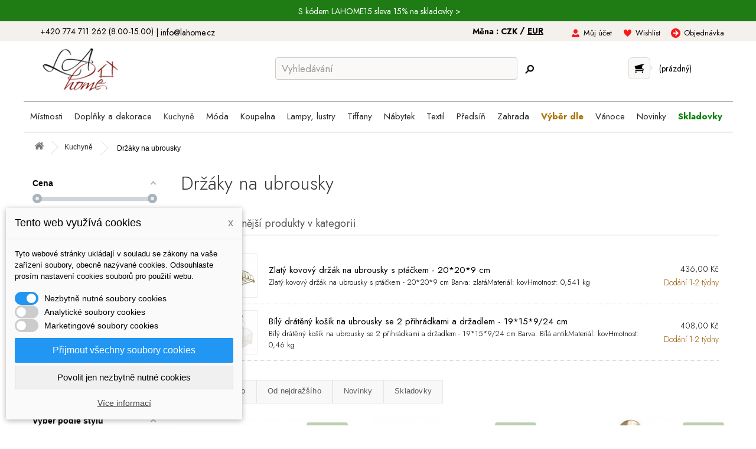

--- FILE ---
content_type: text/html; charset=utf-8
request_url: https://lahome.cz/89-drzaky-na-ubrousky
body_size: 31742
content:
<!DOCTYPE HTML> <!--[if lt IE 7]><html class="no-js lt-ie9 lt-ie8 lt-ie7" lang="cs-cz"><![endif]--> <!--[if IE 7]><html class="no-js lt-ie9 lt-ie8 ie7" lang="cs-cz"><![endif]--> <!--[if IE 8]><html class="no-js lt-ie9 ie8" lang="cs-cz"><![endif]--> <!--[if gt IE 8]><html class="no-js ie9" lang="cs-cz"><![endif]--><html lang="cs-cz"><head><meta charset="utf-8" /><title>Držáky na ubrousky - LaHome.cz</title><meta name="robots" content="index,follow" /><meta name="viewport" content="width=device-width, initial-scale=1" /><meta name="theme-color" content="#ffdaec"/><meta name="mobile-web-app-capable" content="yes" /><meta name="google-site-verification" content="iWqGlTZ2JxXhDc-Bzk7GX2W_8X02GoqZj8soLmaKkes" /><link rel="canonical" href="https://lahome.cz/89-drzaky-na-ubrousky" /><link rel="icon" type="image/vnd.microsoft.icon" href="/img/favicon-2.ico?1761128777" /><link rel="shortcut icon" type="image/x-icon" href="/img/favicon-2.ico?1761128777" /><meta name="p:domain_verify" content="5d4f2358eb3542eeee5e8622cf073c9e"/><link rel="preload" href="https://lahome.cz/themes/lahome/css/global.css" as="style"/><link rel="stylesheet" href="https://lahome.cz/themes/lahome/css/global.css" data-n-g=""/><link rel="preload" href="https://lahome.cz/js/jquery/plugins/fancybox/jquery.fancybox.css" as="style"/><link rel="stylesheet" href="https://lahome.cz/js/jquery/plugins/fancybox/jquery.fancybox.css" data-n-g=""/><link rel="preload" href="https://lahome.cz/themes/lahome/css/product_list.css" as="style"/><link rel="stylesheet" href="https://lahome.cz/themes/lahome/css/product_list.css" data-n-g=""/><link rel="preload" href="https://lahome.cz/themes/lahome/css/category.css" as="style"/><link rel="stylesheet" href="https://lahome.cz/themes/lahome/css/category.css" data-n-g=""/><link rel="preload" href="https://lahome.cz/themes/lahome/css/scenes.css" as="style"/><link rel="stylesheet" href="https://lahome.cz/themes/lahome/css/scenes.css" data-n-g=""/><link rel="preload" href="https://lahome.cz/themes/lahome/css/modules/blockcart/blockcart.css" as="style"/><link rel="stylesheet" href="https://lahome.cz/themes/lahome/css/modules/blockcart/blockcart.css" data-n-g=""/><link rel="preload" href="https://lahome.cz/js/jquery/plugins/bxslider/jquery.bxslider.css" as="style"/><link rel="stylesheet" href="https://lahome.cz/js/jquery/plugins/bxslider/jquery.bxslider.css" data-n-g=""/><link rel="preload" href="https://lahome.cz/themes/lahome/css/modules/blockmyaccountfooter/blockmyaccount.css" as="style"/><link rel="stylesheet" href="https://lahome.cz/themes/lahome/css/modules/blockmyaccountfooter/blockmyaccount.css" data-n-g=""/><link rel="preload" href="https://lahome.cz/themes/lahome/css/modules/blocksearch/blocksearch.css" as="style"/><link rel="stylesheet" href="https://lahome.cz/themes/lahome/css/modules/blocksearch/blocksearch.css" data-n-g=""/><link rel="preload" href="https://lahome.cz/js/jquery/plugins/autocomplete/jquery.autocomplete.css" as="style"/><link rel="stylesheet" href="https://lahome.cz/js/jquery/plugins/autocomplete/jquery.autocomplete.css" data-n-g=""/><link rel="preload" href="https://lahome.cz/themes/lahome/css/modules/blockviewed/blockviewed.css" as="style"/><link rel="stylesheet" href="https://lahome.cz/themes/lahome/css/modules/blockviewed/blockviewed.css" data-n-g=""/><link rel="preload" href="https://lahome.cz/modules/themeconfigurator/css/hooks.css" as="style"/><link rel="stylesheet" href="https://lahome.cz/modules/themeconfigurator/css/hooks.css" data-n-g=""/><link rel="preload" href="https://lahome.cz/themes/lahome/css/modules/blockwishlist/blockwishlist.css" as="style"/><link rel="stylesheet" href="https://lahome.cz/themes/lahome/css/modules/blockwishlist/blockwishlist.css" data-n-g=""/><link rel="preload" href="https://lahome.cz/themes/lahome/css/modules/blockcurrencies/blockcurrencies.css" as="style"/><link rel="stylesheet" href="https://lahome.cz/themes/lahome/css/modules/blockcurrencies/blockcurrencies.css" data-n-g=""/><link rel="preload" href="https://lahome.cz/modules/prosearch/css/prosearch.css" as="style"/><link rel="stylesheet" href="https://lahome.cz/modules/prosearch/css/prosearch.css" data-n-g=""/><link rel="preload" href="https://lahome.cz/modules/quantitylimit/views/css/sweetalert2.css" as="style"/><link rel="stylesheet" href="https://lahome.cz/modules/quantitylimit/views/css/sweetalert2.css" data-n-g=""/><link rel="preload" href="https://lahome.cz/modules/amazzingfilter/views/css/front.css" as="style"/><link rel="stylesheet" href="https://lahome.cz/modules/amazzingfilter/views/css/front.css" data-n-g=""/><link rel="preload" href="https://lahome.cz/modules/amazzingfilter/views/css/slider.css" as="style"/><link rel="stylesheet" href="https://lahome.cz/modules/amazzingfilter/views/css/slider.css" data-n-g=""/><link rel="preload" href="https://lahome.cz/modules/amazzingfilter/views/css/custom.css" as="style"/><link rel="stylesheet" href="https://lahome.cz/modules/amazzingfilter/views/css/custom.css" data-n-g=""/><link rel="preload" href="https://lahome.cz/modules/ets_megamenu/views/css/font-awesome.css" as="style"/><link rel="stylesheet" href="https://lahome.cz/modules/ets_megamenu/views/css/font-awesome.css" data-n-g=""/><link rel="preload" href="https://lahome.cz/modules/ets_megamenu/views/css/megamenu.css" as="style"/><link rel="stylesheet" href="https://lahome.cz/modules/ets_megamenu/views/css/megamenu.css" data-n-g=""/><link rel="preload" href="https://lahome.cz/modules/ets_megamenu/views/css/fix16.css" as="style"/><link rel="stylesheet" href="https://lahome.cz/modules/ets_megamenu/views/css/fix16.css" data-n-g=""/><link rel="preload" href="https://lahome.cz/modules/ets_megamenu/views/css/animate.css" as="style"/><link rel="stylesheet" href="https://lahome.cz/modules/ets_megamenu/views/css/animate.css" data-n-g=""/><link rel="preload" href="https://lahome.cz/modules/dm_bestsellersproducts/css/dm_bestsellersproducts.css" as="style"/><link rel="stylesheet" href="https://lahome.cz/modules/dm_bestsellersproducts/css/dm_bestsellersproducts.css" data-n-g=""/><link rel="preload" href="https://lahome.cz/modules/dm_cookies/css/dm_cookies.css" as="style"/><link rel="stylesheet" href="https://lahome.cz/modules/dm_cookies/css/dm_cookies.css" data-n-g=""/><link rel="preconnect" href="https://fonts.googleapis.com"><link rel="preconnect" href="https://fonts.gstatic.com" crossorigin><link href="https://fonts.googleapis.com/css2?family=Jost:ital,wght@0,100..900;1,100..900&display=swap" rel="stylesheet"><link rel="preload" href="https://lahome.cz/themes/default-bootstrap/css/bootstrap.css" as="style"/><link rel="stylesheet" href="https://lahome.cz/themes/default-bootstrap/css/bootstrap.css" data-n-g=""/><link rel="preload" href="https://lahome.cz/themes/lahome/style.css" as="style"/><link rel="stylesheet" href="https://lahome.cz/themes/lahome/style.css" data-n-g=""/> <script src="https://cdn.tagpicker.com/tagpicker.js" type="text/javascript" async defer></script> <link rel="preload" href="https://lahome.cz/themes/default-bootstrap/css/responsive.css" as="style"/><link rel="stylesheet" href="https://lahome.cz/themes/default-bootstrap/css/responsive.css" data-n-g=""/><link rel="preload" href="https://lahome.cz/themes/lahome/css/lahome.css" as="style"/><link rel="stylesheet" href="https://lahome.cz/themes/lahome/css/lahome.css" data-n-g=""/> <script type="text/javascript">var CUSTOMIZE_TEXTFIELD = 1;
var FancyboxI18nClose = 'Zavř&iacute;t';
var FancyboxI18nNext = 'Dal&scaron;&iacute;';
var FancyboxI18nPrev = 'Předchoz&iacute;';
var added_to_wishlist = 'Produkt byl úspěšně přidán do vašeho seznamu přání.';
var af_ajax_path = 'https://lahome.cz/module/amazzingfilter/ajax?ajax=1';
var af_classes = {"load_font":0,"icon-filter":"icon-filter","u-times":"u-times","icon-eraser":"icon-eraser","icon-lock":"icon-lock","icon-unlock-alt":"icon-unlock-alt","icon-minus":"icon-minus","icon-plus":"icon-plus","icon-check":"icon-check","icon-save":"icon-save","ajax_block_product":"ajax_block_product","pagination":"pagination","product-count":"product-count","heading-counter":"heading-counter"};
var af_id_cat = 89;
var af_ids = {"center_column":"center_column","pagination":"pagination","pagination_bottom":"pagination_bottom"};
var af_product_count_text = '';
var af_product_list_class = 'af-product-list';
var af_upd_search_form = 9;
var ajax_allowed = true;
var ajaxsearch = true;
var baseDir = 'https://lahome.cz/';
var baseUri = 'https://lahome.cz/';
var blocksearch_type = 'top';
var comparator_max_item = 0;
var comparedProductsIds = [];
var contentOnly = false;
var currency = {"id":1,"name":"\u010cesk\u00e1 koruna","iso_code":"CZK","iso_code_num":"203","sign":"K\u010d","blank":"1","conversion_rate":"1.000000","deleted":"0","format":"2","decimals":"1","active":"1","prefix":"","suffix":" K\u010d","id_shop_list":null,"force_id":false};
var currencyBlank = 1;
var currencyFormat = 2;
var currencyRate = 1;
var currencySign = 'Kč';
var current_controller = 'category';
var customizationIdMessage = 'Přizpůsobení #';
var delete_txt = 'Odstránit';
var displayList = false;
var dm_cookie_html_banner = '"<style>input:checked + .dm_slider {\n      background-color: #2196F3;\n    }\n\n    input:focus + .dm_slider {\n      box-shadow: 0 0 1px #2196F3;\n    }\n\n    .dm-cookie-popup-accept-cookies, .dm-cookie-popup-accept-cookies-save-group {\n        background-color: #2196F3;\n        border:1px solid #2196F3;\n    }\n\n    .dm-cookie-popup-accept-cookies:hover {\n        background-color: #225c9f;\n    }\n\n    .dm-cookie-popup-accept-cookies-save-group:hover {\n        background-color: #225c9f;\n    }<\/style><div id=\"dm-cookie-popup-container\"><div class=\"dm-cookie-popup\" style=\"display: none;\"><div class=\"dm-cookie-popup-inner\"><div class=\"dm-cookie-popup-left\"><div class=\"dm-cookie-popup-headline\">Tento web vyu\u017e\u00edv\u00e1 cookies<span><a href=\"#\" class=\"dm-cookie-popup-decline-cookies-cancel-screen\">x<\/a><\/span><\/div><div class=\"dm-cookie-popup-sub-headline\">Tyto webov\u00e9 str\u00e1nky ukl\u00e1daj\u00ed v souladu se z\u00e1kony na va\u0161e za\u0159\u00edzen\u00ed soubory, obecn\u011b naz\u00fdvan\u00e9 cookies. Odsouhlaste pros\u00edm nastaven\u00ed cookies soubor\u016f pro pou\u017eit\u00ed webu.<\/div><\/div><\/div><div class=\"dm-cookie-popup-lower\"><ul class=\"dm_cookies_variant\"><li class=\"dm_cookies_variant_item\"> <span> <label class=\"switch\"> <input type=\"checkbox\" name=\"dm_cookie_group_default\" id=\"dm_cookie_group_default\" class=\"noUniform\" checked=\"checked\" disabled \/> <span class=\"dm_slider round\"><\/span> <\/label> <span class=\"dm_title_group\">Nezbytn\u011b nutn\u00e9 soubory cookies<\/span> <\/span><p class=\"dm_cookies_more_info\"> Tyto soubory cookie jsou nezbytn\u00e9 pro provoz na\u0161ich slu\u017eeb a nelze je vypnout. Obvykle se nastavuj\u00ed pouze v reakci na va\u0161e akce, jako je nap\u0159\u00edklad vytvo\u0159en\u00ed \u00fa\u010dtu nebo ulo\u017een\u00ed seznamu p\u0159\u00e1n\u00ed na pozd\u011bji.<\/p><\/li><li class=\"dm_cookies_variant_item\"> <span> <label class=\"switch\"> <input type=\"checkbox\" name=\"dm_cookie_group_1\" id=\"dm_cookie_group_1\" class=\"noUniform\" \/> <span class=\"dm_slider round\"><\/span> <\/label> <span class=\"dm_title_group\">Analytick\u00e9 soubory cookies<\/span> <\/span><p class=\"dm_cookies_more_info\">Tyto soubory cookie n\u00e1m umo\u017e\u0148uj\u00ed po\u010d\u00edtat n\u00e1v\u0161t\u011bvy a provoz, abychom m\u011bli p\u0159ehled o tom, kter\u00e9 str\u00e1nky jsou nejobl\u00edben\u011bj\u0161\u00ed a jak se na na\u0161em webu n\u00e1v\u0161t\u011bvn\u00edci pohybuj\u00ed. Ve\u0161ker\u00e9 informace, kter\u00e9 tyto soubory cookie shroma\u017e\u010fuj\u00ed, jsou agregovan\u00e9, a tedy anonymn\u00ed.<\/p><\/li><li class=\"dm_cookies_variant_item\"> <span> <label class=\"switch\"> <input type=\"checkbox\" name=\"dm_cookie_group_2\" id=\"dm_cookie_group_2\" class=\"noUniform\" \/> <span class=\"dm_slider round\"><\/span> <\/label> <span class=\"dm_title_group\">Marketingov\u00e9 soubory cookies<\/span> <\/span><p class=\"dm_cookies_more_info\">Kdy\u017e p\u0159ijmete marketingov\u00e9 soubory cookie, d\u00e1v\u00e1te n\u00e1m souhlas um\u00edstit do va\u0161eho za\u0159\u00edzen\u00ed soubory cookie, kter\u00e9 v\u00e1m poskytnou relevantn\u00ed obsah odpov\u00eddaj\u00edc\u00ed va\u0161im z\u00e1jm\u016fm. Tyto soubory cookie mohou b\u00fdt nastaveny n\u00e1mi nebo na\u0161imi reklamn\u00edmi partnery prost\u0159ednictv\u00edm na\u0161ich str\u00e1nek. Jejich \u00fa\u010delem je vytvo\u0159it profil va\u0161ich z\u00e1jm\u016f a zobrazovat v\u00e1m relevantn\u00ed obsah na na\u0161ich webov\u00fdch str\u00e1nk\u00e1ch i na webov\u00fdch str\u00e1nk\u00e1ch t\u0159et\u00edch stran.<\/p><\/li><\/ul><\/div><div class=\"dm-cookie-popup-cms-link\"> <a href=\"https:\/\/lahome.cz\/content\/35-vse-o-cookies\" class=\"cookie-a\">P\u0159ej\u00edt na str\u00e1nku Podrobn\u011b o cookies<\/a><\/div><div class=\"dm-cookie-popup-right\"> <a href=\"#\" class=\"dm-cookie-popup-accept-cookies\">P\u0159ijmout v\u0161echny soubory cookies<\/a> <a href=\"#\" class=\"dm-cookie-popup-accept-cookies-save-group\" style=\"display:none\">Ulo\u017eit nastaven\u00ed cookies soubor\u016f<\/a> <a href=\"#\" class=\"dm-cookie-popup-decline-cookies\">Povolit jen nezbytn\u011b nutn\u00e9 cookies<\/a> <a href=\"#\" class=\"dm-cookie-popup-learn-more\">V\u00edce informac\u00ed<\/a><\/div><\/div><\/div>"';
var dm_cookies_base_url = 'https://lahome.cz/';
var dm_cookies_days_expires = 31;
var dm_cookies_id_guest = 59865990;
var dm_cookies_position = 'bottomleft';
var dm_id_facebook_pixel = '464785120386970';
var freeProductTranslation = 'Zdarma!';
var freeShippingTranslation = 'Doručení zdarma!';
var ga4_currency = 'CZK';
var ga4_id_fo = 'G-G5XGQKCYT3';
var ga4_product_list_detail = {"id_category":89,"name":"Dr\u017e\u00e1ky na ubrousky"};
var generated_date = 1769069813;
var hasDeliveryAddress = false;
var id_lang = 1;
var img_dir = 'https://lahome.cz/themes/lahome/img/';
var instantsearch = false;
var isGuest = 0;
var isLogged = 0;
var isMobile = false;
var is_17 = 0;
var load_more = false;
var loggin_required = 'Musíte být přihlášeni, abyste mohli spravovat svůj seznam přání.';
var max_item = 'You cannot add more than 0 product(s) to the product comparison';
var min_item = 'Please select at least one product';
var mywishlist_url = 'https://lahome.cz/seznam-prani';
var page_link_rewrite_text = 'p';
var page_name = 'category';
var placeholder_blocknewsletter = 'Zadejte e-mail';
var priceDisplayMethod = 0;
var priceDisplayPrecision = 2;
var quickView = true;
var removingLinkText = 'odstranit tento produkt z košíku';
var request = 'https://lahome.cz/89-drzaky-na-ubrousky';
var roundMode = 2;
var search_url = 'https://lahome.cz/vyhledavani';
var show_load_more_btn = true;
var static_token = '5544370a7483d613c63163c68bf39959';
var toBeDetermined = 'Bude determinováno';
var token = 'fd5be9d5ce0acfafb45b6f9e9af1485f';
var usingSecureMode = true;
var wishlistProductsIds = false;</script><link rel="preload" href="https://lahome.cz/js/jquery/jquery-1.11.0.min.js" as="script"/> <script  type="text/javascript" src="https://lahome.cz/js/jquery/jquery-1.11.0.min.js"></script> <link rel="preload" href="https://lahome.cz/js/jquery/jquery-migrate-1.2.1.min.js" as="script"/> <script  type="text/javascript" src="https://lahome.cz/js/jquery/jquery-migrate-1.2.1.min.js"></script> <link rel="preload" href="https://lahome.cz/js/jquery/plugins/jquery.easing.js" as="script"/> <script  type="text/javascript" src="https://lahome.cz/js/jquery/plugins/jquery.easing.js"></script> <link rel="preload" href="https://lahome.cz/js/tools.js" as="script"/> <script  type="text/javascript" src="https://lahome.cz/js/tools.js"></script> <link rel="preload" href="https://lahome.cz/themes/lahome/js/global.js" as="script"/> <script  type="text/javascript" src="https://lahome.cz/themes/lahome/js/global.js"></script> <link rel="preload" href="https://lahome.cz/themes/lahome/js/autoload/10-bootstrap.min.js" as="script"/> <script  type="text/javascript" src="https://lahome.cz/themes/lahome/js/autoload/10-bootstrap.min.js"></script> <link rel="preload" href="https://lahome.cz/themes/lahome/js/autoload/15-jquery.total-storage.min.js" as="script"/> <script  type="text/javascript" src="https://lahome.cz/themes/lahome/js/autoload/15-jquery.total-storage.min.js"></script> <link rel="preload" href="https://lahome.cz/themes/lahome/js/autoload/15-jquery.uniform-modified.js" as="script"/> <script  type="text/javascript" src="https://lahome.cz/themes/lahome/js/autoload/15-jquery.uniform-modified.js"></script> <link rel="preload" href="https://lahome.cz/js/jquery/plugins/fancybox/jquery.fancybox.js" as="script"/> <script  type="text/javascript" src="https://lahome.cz/js/jquery/plugins/fancybox/jquery.fancybox.js"></script> <link rel="preload" href="https://lahome.cz/themes/lahome/js/category.js" as="script"/> <script  type="text/javascript" src="https://lahome.cz/themes/lahome/js/category.js"></script> <link rel="preload" href="https://lahome.cz/themes/lahome/js/modules/blockcart/ajax-cart.js" as="script"/> <script  type="text/javascript" src="https://lahome.cz/themes/lahome/js/modules/blockcart/ajax-cart.js"></script> <link rel="preload" href="https://lahome.cz/js/jquery/plugins/jquery.scrollTo.js" as="script"/> <script  type="text/javascript" src="https://lahome.cz/js/jquery/plugins/jquery.scrollTo.js"></script> <link rel="preload" href="https://lahome.cz/js/jquery/plugins/jquery.serialScroll.js" as="script"/> <script  type="text/javascript" src="https://lahome.cz/js/jquery/plugins/jquery.serialScroll.js"></script> <link rel="preload" href="https://lahome.cz/js/jquery/plugins/autocomplete/jquery.autocomplete.js" as="script"/> <script  type="text/javascript" src="https://lahome.cz/js/jquery/plugins/autocomplete/jquery.autocomplete.js"></script> <link rel="preload" href="https://lahome.cz/themes/lahome/js/modules/blocksearch/blocksearch.js" as="script"/> <script  type="text/javascript" src="https://lahome.cz/themes/lahome/js/modules/blocksearch/blocksearch.js"></script> <link rel="preload" href="https://lahome.cz/themes/lahome/js/modules/blockwishlist/js/ajax-wishlist.js" as="script"/> <script  type="text/javascript" src="https://lahome.cz/themes/lahome/js/modules/blockwishlist/js/ajax-wishlist.js"></script> <link rel="preload" href="https://lahome.cz/modules/quantitylimit/views/js/sweetalert2.js" as="script"/> <script  type="text/javascript" src="https://lahome.cz/modules/quantitylimit/views/js/sweetalert2.js"></script> <link rel="preload" href="https://lahome.cz/modules/quantitylimit/views/js/quantity_limit.js" as="script"/> <script  type="text/javascript" src="https://lahome.cz/modules/quantitylimit/views/js/quantity_limit.js"></script> <link rel="preload" href="https://lahome.cz/modules/amazzingfilter/views/js/front.js" as="script"/> <script  type="text/javascript" src="https://lahome.cz/modules/amazzingfilter/views/js/front.js"></script> <link rel="preload" href="https://lahome.cz/modules/amazzingfilter/views/js/front-16.js" as="script"/> <script  type="text/javascript" src="https://lahome.cz/modules/amazzingfilter/views/js/front-16.js"></script> <link rel="preload" href="https://lahome.cz/modules/amazzingfilter/views/js/slider.js" as="script"/> <script  type="text/javascript" src="https://lahome.cz/modules/amazzingfilter/views/js/slider.js"></script> <link rel="preload" href="https://lahome.cz/modules/ets_megamenu/views/js/megamenu.js" as="script"/> <script  type="text/javascript" src="https://lahome.cz/modules/ets_megamenu/views/js/megamenu.js"></script> <link rel="preload" href="https://lahome.cz/modules/dm_bestsellersproducts/js/show.js" as="script"/> <script  type="text/javascript" src="https://lahome.cz/modules/dm_bestsellersproducts/js/show.js"></script> <link rel="preload" href="https://lahome.cz/modules/shaim_google_ecommerce/shaim_google_ecommerce_category.js" as="script"/> <script  type="text/javascript" src="https://lahome.cz/modules/shaim_google_ecommerce/shaim_google_ecommerce_category.js"></script>  <script async src="https://www.googletagmanager.com/gtag/js?id=AW-817651988" data-keepinline="true"></script> <script data-keepinline="true">window.dataLayer = window.dataLayer || [];
							  function gtag(){dataLayer.push(arguments);}
							  gtag("js", new Date());
							  gtag("config", "AW-817651988");</script> <script data-keepinline="true">gtag("event", "page_view", {
                               "send_to": "AW-817651988",
                               "ecomm_pagetype": "category"
                              });</script><script type="text/javascript">//
	var error_label = "Error";
    var page_name = "category";
	var is_swal = parseInt("1");
	var ps_version = parseInt("1.6.1.1");
	var isPs17 = parseInt("0");
//</script><style type="text/css">@media(max-width:767px){#amazzing_filter{position:fixed;opacity:0;}}</style><style>.ets_mm_megamenu .mm_menus_li h4,
.ets_mm_megamenu .mm_menus_li h5,
.ets_mm_megamenu .mm_menus_li h6,
.ets_mm_megamenu .mm_menus_li h1,
.ets_mm_megamenu .mm_menus_li h2,
.ets_mm_megamenu .mm_menus_li h3,
.ets_mm_megamenu .mm_menus_li h4 *:not(i),
.ets_mm_megamenu .mm_menus_li h5 *:not(i),
.ets_mm_megamenu .mm_menus_li h6 *:not(i),
.ets_mm_megamenu .mm_menus_li h1 *:not(i),
.ets_mm_megamenu .mm_menus_li h2 *:not(i),
.ets_mm_megamenu .mm_menus_li h3 *:not(i),
.ets_mm_megamenu .mm_menus_li > a{
    font-family: inherit;
}
.ets_mm_megamenu *:not(.fa):not(i){
    font-family: inherit;
}

.ets_mm_block *{
    font-size: px;
}    

@media (min-width: 768px){
/*layout 1*/
    .ets_mm_megamenu.layout_layout1{
        background: #ffffff;
    }
   
    .ets_mm_megamenu.layout_layout1:not(.ybc_vertical_menu) .mm_menus_ul{
         background: #ffffff;
    }

    #header .layout_layout1:not(.ybc_vertical_menu) .mm_menus_li > a,
    .layout_layout1 .ybc-menu-vertical-button,
    .layout_layout1 .mm_extra_item *{
        color: #484848
    }
    .layout_layout1 .ybc-menu-vertical-button .ybc-menu-button-toggle_icon_default .icon-bar{
        background-color: #484848
    }
    .layout_layout1 .mm_menus_li:hover > a, 
    .layout_layout1 .mm_menus_li.active > a,
    #header .layout_layout1 .mm_menus_li:hover > a,
    #header .layout_layout1 .mm_menus_li.menu_hover > a,
    .layout_layout1:hover .ybc-menu-vertical-button,
    .layout_layout1 .mm_extra_item button[type="submit"]:hover i,
    #header .layout_layout1 .mm_menus_li.active > a{
        color: #484848;
    }
    
    .layout_layout1:not(.ybc_vertical_menu) .mm_menus_li > a:before,
    .layout_layout1.ybc_vertical_menu:hover .ybc-menu-vertical-button:before,
    .layout_layout1:hover .ybc-menu-vertical-button .ybc-menu-button-toggle_icon_default .icon-bar,
    .ybc-menu-vertical-button.layout_layout1:hover{background-color: #484848;}
    
    .layout_layout1:not(.ybc_vertical_menu) .mm_menus_li:hover > a,
    .layout_layout1:not(.ybc_vertical_menu) .mm_menus_li.menu_hover > a,
    .ets_mm_megamenu.layout_layout1.ybc_vertical_menu:hover,
    #header .layout_layout1:not(.ybc_vertical_menu) .mm_menus_li:hover > a,
    #header .layout_layout1:not(.ybc_vertical_menu) .mm_menus_li.menu_hover > a,
    .ets_mm_megamenu.layout_layout1.ybc_vertical_menu:hover{
        background: #eeeeee;
    }
    
    .layout_layout1.ets_mm_megamenu .mm_columns_ul,
    .layout_layout1.ybc_vertical_menu .mm_menus_ul{
        background-color: #ffffff;
    }
    #header .layout_layout1 .ets_mm_block_content a,
    #header .layout_layout1 .ets_mm_block_content p,
    .layout_layout1.ybc_vertical_menu .mm_menus_li > a,
    #header .layout_layout1.ybc_vertical_menu .mm_menus_li > a{
        color: #414141;
    }
    
    .layout_layout1 .mm_columns_ul h1,
    .layout_layout1 .mm_columns_ul h2,
    .layout_layout1 .mm_columns_ul h3,
    .layout_layout1 .mm_columns_ul h4,
    .layout_layout1 .mm_columns_ul h5,
    .layout_layout1 .mm_columns_ul h6,
    .layout_layout1 .mm_columns_ul .ets_mm_block > h1 a,
    .layout_layout1 .mm_columns_ul .ets_mm_block > h2 a,
    .layout_layout1 .mm_columns_ul .ets_mm_block > h3 a,
    .layout_layout1 .mm_columns_ul .ets_mm_block > h4 a,
    .layout_layout1 .mm_columns_ul .ets_mm_block > h5 a,
    .layout_layout1 .mm_columns_ul .ets_mm_block > h6 a,
    #header .layout_layout1 .mm_columns_ul .ets_mm_block > h1 a,
    #header .layout_layout1 .mm_columns_ul .ets_mm_block > h2 a,
    #header .layout_layout1 .mm_columns_ul .ets_mm_block > h3 a,
    #header .layout_layout1 .mm_columns_ul .ets_mm_block > h4 a,
    #header .layout_layout1 .mm_columns_ul .ets_mm_block > h5 a,
    #header .layout_layout1 .mm_columns_ul .ets_mm_block > h6 a,
    .layout_layout1 .mm_columns_ul .h1,
    .layout_layout1 .mm_columns_ul .h2,
    .layout_layout1 .mm_columns_ul .h3,
    .layout_layout1 .mm_columns_ul .h4,
    .layout_layout1 .mm_columns_ul .h5,
    .layout_layout1 .mm_columns_ul .h6{
        color: #414141;
    }
    
    
    .layout_layout1 li:hover > a,
    .layout_layout1 li > a:hover,
    .layout_layout1 .mm_tabs_li.open .mm_tab_toggle_title,
    .layout_layout1 .mm_tabs_li.open .mm_tab_toggle_title a,
    .layout_layout1 .mm_tabs_li:hover .mm_tab_toggle_title,
    .layout_layout1 .mm_tabs_li:hover .mm_tab_toggle_title a,
    #header .layout_layout1 .mm_tabs_li.open .mm_tab_toggle_title,
    #header .layout_layout1 .mm_tabs_li.open .mm_tab_toggle_title a,
    #header .layout_layout1 .mm_tabs_li:hover .mm_tab_toggle_title,
    #header .layout_layout1 .mm_tabs_li:hover .mm_tab_toggle_title a,
    .layout_layout1.ybc_vertical_menu .mm_menus_li > a,
    #header .layout_layout1 li:hover > a,
    .layout_layout1.ybc_vertical_menu .mm_menus_li:hover > a,
    #header .layout_layout1.ybc_vertical_menu .mm_menus_li:hover > a,
    #header .layout_layout1 .mm_columns_ul .mm_block_type_product .product-title > a:hover,
    #header .layout_layout1 li > a:hover{color: #cf679a;}
    
    
/*end layout 1*/
    
    
    /*layout 2*/
    .ets_mm_megamenu.layout_layout2{
        background-color: #3cabdb;
    }
    
    #header .layout_layout2:not(.ybc_vertical_menu) .mm_menus_li > a,
    .layout_layout2 .ybc-menu-vertical-button,
    .layout_layout2 .mm_extra_item *{
        color: #ffffff
    }
    .layout_layout2 .ybc-menu-vertical-button .ybc-menu-button-toggle_icon_default .icon-bar{
        background-color: #ffffff
    }
    .layout_layout2:not(.ybc_vertical_menu) .mm_menus_li:hover > a, 
    .layout_layout2:not(.ybc_vertical_menu) .mm_menus_li.active > a,
    #header .layout_layout2:not(.ybc_vertical_menu) .mm_menus_li:hover > a,
    .layout_layout2:hover .ybc-menu-vertical-button,
    .layout_layout2 .mm_extra_item button[type="submit"]:hover i,
    #header .layout_layout2:not(.ybc_vertical_menu) .mm_menus_li.active > a{color: #ffffff;}
    
    .layout_layout2:hover .ybc-menu-vertical-button .ybc-menu-button-toggle_icon_default .icon-bar{
        background-color: #ffffff;
    }
    .layout_layout2:not(.ybc_vertical_menu) .mm_menus_li:hover > a,
    #header .layout_layout2:not(.ybc_vertical_menu) .mm_menus_li:hover > a,
    .ets_mm_megamenu.layout_layout2.ybc_vertical_menu:hover{
        background-color: #50b4df;
    }
    
    .layout_layout2.ets_mm_megamenu .mm_columns_ul,
    .layout_layout2.ybc_vertical_menu .mm_menus_ul{
        background-color: #ffffff;
    }
    #header .layout_layout2 .ets_mm_block_content a,
    .layout_layout2.ybc_vertical_menu .mm_menus_li > a,
    #header .layout_layout2.ybc_vertical_menu .mm_menus_li > a,
    #header .layout_layout2 .ets_mm_block_content p{
        color: #666666;
    }
    
    .layout_layout2 .mm_columns_ul h1,
    .layout_layout2 .mm_columns_ul h2,
    .layout_layout2 .mm_columns_ul h3,
    .layout_layout2 .mm_columns_ul h4,
    .layout_layout2 .mm_columns_ul h5,
    .layout_layout2 .mm_columns_ul h6,
    .layout_layout2 .mm_columns_ul .ets_mm_block > h1 a,
    .layout_layout2 .mm_columns_ul .ets_mm_block > h2 a,
    .layout_layout2 .mm_columns_ul .ets_mm_block > h3 a,
    .layout_layout2 .mm_columns_ul .ets_mm_block > h4 a,
    .layout_layout2 .mm_columns_ul .ets_mm_block > h5 a,
    .layout_layout2 .mm_columns_ul .ets_mm_block > h6 a,
    #header .layout_layout2 .mm_columns_ul .ets_mm_block > h1 a,
    #header .layout_layout2 .mm_columns_ul .ets_mm_block > h2 a,
    #header .layout_layout2 .mm_columns_ul .ets_mm_block > h3 a,
    #header .layout_layout2 .mm_columns_ul .ets_mm_block > h4 a,
    #header .layout_layout2 .mm_columns_ul .ets_mm_block > h5 a,
    #header .layout_layout2 .mm_columns_ul .ets_mm_block > h6 a,
    .layout_layout2 .mm_columns_ul .h1,
    .layout_layout2 .mm_columns_ul .h2,
    .layout_layout2 .mm_columns_ul .h3,
    .layout_layout2 .mm_columns_ul .h4,
    .layout_layout2 .mm_columns_ul .h5,
    .layout_layout2 .mm_columns_ul .h6{
        color: #414141;
    }
    
    
    .layout_layout2 li:hover > a,
    .layout_layout2 li > a:hover,
    .layout_layout2 .mm_tabs_li.open .mm_tab_toggle_title,
    .layout_layout2 .mm_tabs_li.open .mm_tab_toggle_title a,
    .layout_layout2 .mm_tabs_li:hover .mm_tab_toggle_title,
    .layout_layout2 .mm_tabs_li:hover .mm_tab_toggle_title a,
    #header .layout_layout2 .mm_tabs_li.open .mm_tab_toggle_title,
    #header .layout_layout2 .mm_tabs_li.open .mm_tab_toggle_title a,
    #header .layout_layout2 .mm_tabs_li:hover .mm_tab_toggle_title,
    #header .layout_layout2 .mm_tabs_li:hover .mm_tab_toggle_title a,
    #header .layout_layout2 li:hover > a,
    .layout_layout2.ybc_vertical_menu .mm_menus_li > a,
    .layout_layout2.ybc_vertical_menu .mm_menus_li:hover > a,
    #header .layout_layout2.ybc_vertical_menu .mm_menus_li:hover > a,
    #header .layout_layout2 .mm_columns_ul .mm_block_type_product .product-title > a:hover,
    #header .layout_layout2 li > a:hover{color: #fc4444;}
    
    
    
    /*layout 3*/
    .ets_mm_megamenu.layout_layout3,
    .layout_layout3 .mm_tab_li_content{
        background-color: #333333;
        
    }
    #header .layout_layout3:not(.ybc_vertical_menu) .mm_menus_li > a,
    .layout_layout3 .ybc-menu-vertical-button,
    .layout_layout3 .mm_extra_item *{
        color: #ffffff
    }
    .layout_layout3 .ybc-menu-vertical-button .ybc-menu-button-toggle_icon_default .icon-bar{
        background-color: #ffffff
    }
    .layout_layout3 .mm_menus_li:hover > a, 
    .layout_layout3 .mm_menus_li.active > a,
    .layout_layout3 .mm_extra_item button[type="submit"]:hover i,
    #header .layout_layout3 .mm_menus_li:hover > a,
    #header .layout_layout3 .mm_menus_li.active > a,
    .layout_layout3:hover .ybc-menu-vertical-button,
    .layout_layout3:hover .ybc-menu-vertical-button .ybc-menu-button-toggle_icon_default .icon-bar{
        color: #ffffff;
    }
    
    .layout_layout3:not(.ybc_vertical_menu) .mm_menus_li:hover > a,
    #header .layout_layout3:not(.ybc_vertical_menu) .mm_menus_li:hover > a,
    .ets_mm_megamenu.layout_layout3.ybc_vertical_menu:hover,
    .layout_layout3 .mm_tabs_li.open .mm_columns_contents_ul,
    .layout_layout3 .mm_tabs_li.open .mm_tab_li_content {
        background-color: #000000;
    }
    .layout_layout3 .mm_tabs_li.open.mm_tabs_has_content .mm_tab_li_content .mm_tab_name::before{
        border-right-color: #000000;
    }
    .layout_layout3.ets_mm_megamenu .mm_columns_ul,
    .ybc_vertical_menu.layout_layout3 .mm_menus_ul.ets_mn_submenu_full_height .mm_menus_li:hover a::before,
    .layout_layout3.ybc_vertical_menu .mm_menus_ul{
        background-color: #000000;
        border-color: #000000;
    }
    #header .layout_layout3 .ets_mm_block_content a,
    #header .layout_layout3 .ets_mm_block_content p,
    .layout_layout3.ybc_vertical_menu .mm_menus_li > a,
    #header .layout_layout3.ybc_vertical_menu .mm_menus_li > a{
        color: #dcdcdc;
    }
    
    .layout_layout3 .mm_columns_ul h1,
    .layout_layout3 .mm_columns_ul h2,
    .layout_layout3 .mm_columns_ul h3,
    .layout_layout3 .mm_columns_ul h4,
    .layout_layout3 .mm_columns_ul h5,
    .layout_layout3 .mm_columns_ul h6,
    .layout_layout3 .mm_columns_ul .ets_mm_block > h1 a,
    .layout_layout3 .mm_columns_ul .ets_mm_block > h2 a,
    .layout_layout3 .mm_columns_ul .ets_mm_block > h3 a,
    .layout_layout3 .mm_columns_ul .ets_mm_block > h4 a,
    .layout_layout3 .mm_columns_ul .ets_mm_block > h5 a,
    .layout_layout3 .mm_columns_ul .ets_mm_block > h6 a,
    #header .layout_layout3 .mm_columns_ul .ets_mm_block > h1 a,
    #header .layout_layout3 .mm_columns_ul .ets_mm_block > h2 a,
    #header .layout_layout3 .mm_columns_ul .ets_mm_block > h3 a,
    #header .layout_layout3 .mm_columns_ul .ets_mm_block > h4 a,
    #header .layout_layout3 .mm_columns_ul .ets_mm_block > h5 a,
    #header .layout_layout3 .mm_columns_ul .ets_mm_block > h6 a,
    .layout_layout3 .mm_columns_ul .h1,
    .layout_layout3 .mm_columns_ul .h2,
    .layout_layout3 .mm_columns_ul .h3,
    .layout_layout3.ybc_vertical_menu .mm_menus_li:hover > a,
    #header .layout_layout3.ybc_vertical_menu .mm_menus_li:hover > a,
    .layout_layout3 .mm_columns_ul .h4,
    .layout_layout3 .mm_columns_ul .h5,
    .layout_layout3 .mm_columns_ul .h6{
        color: #ec4249;
    }
    
    
    .layout_layout3 li:hover > a,
    .layout_layout3 li > a:hover,
    .layout_layout3 .mm_tabs_li.open .mm_tab_toggle_title,
    .layout_layout3 .mm_tabs_li.open .mm_tab_toggle_title a,
    .layout_layout3 .mm_tabs_li:hover .mm_tab_toggle_title,
    .layout_layout3 .mm_tabs_li:hover .mm_tab_toggle_title a,
    #header .layout_layout3 .mm_tabs_li.open .mm_tab_toggle_title,
    #header .layout_layout3 .mm_tabs_li.open .mm_tab_toggle_title a,
    #header .layout_layout3 .mm_tabs_li:hover .mm_tab_toggle_title,
    #header .layout_layout3 .mm_tabs_li:hover .mm_tab_toggle_title a,
    #header .layout_layout3 li:hover > a,
    #header .layout_layout3 .mm_columns_ul .mm_block_type_product .product-title > a:hover,
    #header .layout_layout3 li > a:hover,
    .layout_layout3.ybc_vertical_menu .mm_menus_li > a,
    .layout_layout3 .has-sub .ets_mm_categories li > a:hover,
    #header .layout_layout3 .has-sub .ets_mm_categories li > a:hover{color: #fc4444;}
    
    
    /*layout 4*/
    
    .ets_mm_megamenu.layout_layout4{
        background-color: #ffffff;
    }
    .ets_mm_megamenu.layout_layout4:not(.ybc_vertical_menu) .mm_menus_ul{
         background: #ffffff;
    }

    #header .layout_layout4:not(.ybc_vertical_menu) .mm_menus_li > a,
    .layout_layout4 .ybc-menu-vertical-button,
    .layout_layout4 .mm_extra_item *{
        color: #333333
    }
    .layout_layout4 .ybc-menu-vertical-button .ybc-menu-button-toggle_icon_default .icon-bar{
        background-color: #333333
    }
    
    .layout_layout4 .mm_menus_li:hover > a, 
    .layout_layout4 .mm_menus_li.active > a,
    #header .layout_layout4 .mm_menus_li:hover > a,
    .layout_layout4:hover .ybc-menu-vertical-button,
    #header .layout_layout4 .mm_menus_li.active > a{color: #ffffff;}
    
    .layout_layout4:hover .ybc-menu-vertical-button .ybc-menu-button-toggle_icon_default .icon-bar{
        background-color: #ffffff;
    }
    
    .layout_layout4:not(.ybc_vertical_menu) .mm_menus_li:hover > a,
    .layout_layout4:not(.ybc_vertical_menu) .mm_menus_li.active > a,
    .layout_layout4:not(.ybc_vertical_menu) .mm_menus_li:hover > span, 
    .layout_layout4:not(.ybc_vertical_menu) .mm_menus_li.active > span,
    #header .layout_layout4:not(.ybc_vertical_menu) .mm_menus_li:hover > a, 
    #header .layout_layout4:not(.ybc_vertical_menu) .mm_menus_li.active > a,
    .layout_layout4:not(.ybc_vertical_menu) .mm_menus_li:hover > a,
    #header .layout_layout4:not(.ybc_vertical_menu) .mm_menus_li:hover > a,
    .ets_mm_megamenu.layout_layout4.ybc_vertical_menu:hover,
    #header .layout_layout4 .mm_menus_li:hover > span, 
    #header .layout_layout4 .mm_menus_li.active > span{
        background-color: #ec4249;
    }
    .layout_layout4 .ets_mm_megamenu_content {
      border-bottom-color: #ec4249;
    }
    
    .layout_layout4.ets_mm_megamenu .mm_columns_ul,
    .ybc_vertical_menu.layout_layout4 .mm_menus_ul .mm_menus_li:hover a::before,
    .layout_layout4.ybc_vertical_menu .mm_menus_ul{
        background-color: #ffffff;
    }
    #header .layout_layout4 .ets_mm_block_content a,
    .layout_layout4.ybc_vertical_menu .mm_menus_li > a,
    #header .layout_layout4.ybc_vertical_menu .mm_menus_li > a,
    #header .layout_layout4 .ets_mm_block_content p{
        color: #666666;
    }
    
    .layout_layout4 .mm_columns_ul h1,
    .layout_layout4 .mm_columns_ul h2,
    .layout_layout4 .mm_columns_ul h3,
    .layout_layout4 .mm_columns_ul h4,
    .layout_layout4 .mm_columns_ul h5,
    .layout_layout4 .mm_columns_ul h6,
    .layout_layout4 .mm_columns_ul .ets_mm_block > h1 a,
    .layout_layout4 .mm_columns_ul .ets_mm_block > h2 a,
    .layout_layout4 .mm_columns_ul .ets_mm_block > h3 a,
    .layout_layout4 .mm_columns_ul .ets_mm_block > h4 a,
    .layout_layout4 .mm_columns_ul .ets_mm_block > h5 a,
    .layout_layout4 .mm_columns_ul .ets_mm_block > h6 a,
    #header .layout_layout4 .mm_columns_ul .ets_mm_block > h1 a,
    #header .layout_layout4 .mm_columns_ul .ets_mm_block > h2 a,
    #header .layout_layout4 .mm_columns_ul .ets_mm_block > h3 a,
    #header .layout_layout4 .mm_columns_ul .ets_mm_block > h4 a,
    #header .layout_layout4 .mm_columns_ul .ets_mm_block > h5 a,
    #header .layout_layout4 .mm_columns_ul .ets_mm_block > h6 a,
    .layout_layout4 .mm_columns_ul .h1,
    .layout_layout4 .mm_columns_ul .h2,
    .layout_layout4 .mm_columns_ul .h3,
    .layout_layout4 .mm_columns_ul .h4,
    .layout_layout4 .mm_columns_ul .h5,
    .layout_layout4 .mm_columns_ul .h6{
        color: #414141;
    }
    
    .layout_layout4 li:hover > a,
    .layout_layout4 li > a:hover,
    .layout_layout4 .mm_tabs_li.open .mm_tab_toggle_title,
    .layout_layout4 .mm_tabs_li.open .mm_tab_toggle_title a,
    .layout_layout4 .mm_tabs_li:hover .mm_tab_toggle_title,
    .layout_layout4 .mm_tabs_li:hover .mm_tab_toggle_title a,
    #header .layout_layout4 .mm_tabs_li.open .mm_tab_toggle_title,
    #header .layout_layout4 .mm_tabs_li.open .mm_tab_toggle_title a,
    #header .layout_layout4 .mm_tabs_li:hover .mm_tab_toggle_title,
    #header .layout_layout4 .mm_tabs_li:hover .mm_tab_toggle_title a,
    #header .layout_layout4 li:hover > a,
    .layout_layout4.ybc_vertical_menu .mm_menus_li > a,
    .layout_layout4.ybc_vertical_menu .mm_menus_li:hover > a,
    #header .layout_layout4.ybc_vertical_menu .mm_menus_li:hover > a,
    #header .layout_layout4 .mm_columns_ul .mm_block_type_product .product-title > a:hover,
    #header .layout_layout4 li > a:hover{color: #ec4249;}
    
    /* end layout 4*/
    
    
    
    
    /* Layout 5*/
    .ets_mm_megamenu.layout_layout5{
        background-color: #f6f6f6;
    }
    .ets_mm_megamenu.layout_layout5:not(.ybc_vertical_menu) .mm_menus_ul{
         background: #f6f6f6;
    }
    
    #header .layout_layout5:not(.ybc_vertical_menu) .mm_menus_li > a,
    .layout_layout5 .ybc-menu-vertical-button,
    .layout_layout5 .mm_extra_item *{
        color: #333333
    }
    .layout_layout5 .ybc-menu-vertical-button .ybc-menu-button-toggle_icon_default .icon-bar{
        background-color: #333333
    }
    .layout_layout5 .mm_menus_li:hover > a, 
    .layout_layout5 .mm_menus_li.active > a,
    .layout_layout5 .mm_extra_item button[type="submit"]:hover i,
    #header .layout_layout5 .mm_menus_li:hover > a,
    #header .layout_layout5 .mm_menus_li.active > a,
    .layout_layout5:hover .ybc-menu-vertical-button{
        color: #ec4249;
    }
    .layout_layout5:hover .ybc-menu-vertical-button .ybc-menu-button-toggle_icon_default .icon-bar{
        background-color: #ec4249;
    }
    
    .layout_layout5 .mm_menus_li > a:before{background-color: #ec4249;}
    

    .layout_layout5:not(.ybc_vertical_menu) .mm_menus_li:hover > a,
    #header .layout_layout5:not(.ybc_vertical_menu) .mm_menus_li:hover > a,
    .ets_mm_megamenu.layout_layout5.ybc_vertical_menu:hover,
    #header .layout_layout5 .mm_menus_li:hover > a{
        background-color: ;
    }
    
    .layout_layout5.ets_mm_megamenu .mm_columns_ul,
    .ybc_vertical_menu.layout_layout5 .mm_menus_ul .mm_menus_li:hover a::before,
    .layout_layout5.ybc_vertical_menu .mm_menus_ul{
        background-color: #ffffff;
    }
    #header .layout_layout5 .ets_mm_block_content a,
    .layout_layout5.ybc_vertical_menu .mm_menus_li > a,
    #header .layout_layout5.ybc_vertical_menu .mm_menus_li > a,
    #header .layout_layout5 .ets_mm_block_content p{
        color: #333333;
    }
    
    .layout_layout5 .mm_columns_ul h1,
    .layout_layout5 .mm_columns_ul h2,
    .layout_layout5 .mm_columns_ul h3,
    .layout_layout5 .mm_columns_ul h4,
    .layout_layout5 .mm_columns_ul h5,
    .layout_layout5 .mm_columns_ul h6,
    .layout_layout5 .mm_columns_ul .ets_mm_block > h1 a,
    .layout_layout5 .mm_columns_ul .ets_mm_block > h2 a,
    .layout_layout5 .mm_columns_ul .ets_mm_block > h3 a,
    .layout_layout5 .mm_columns_ul .ets_mm_block > h4 a,
    .layout_layout5 .mm_columns_ul .ets_mm_block > h5 a,
    .layout_layout5 .mm_columns_ul .ets_mm_block > h6 a,
    #header .layout_layout5 .mm_columns_ul .ets_mm_block > h1 a,
    #header .layout_layout5 .mm_columns_ul .ets_mm_block > h2 a,
    #header .layout_layout5 .mm_columns_ul .ets_mm_block > h3 a,
    #header .layout_layout5 .mm_columns_ul .ets_mm_block > h4 a,
    #header .layout_layout5 .mm_columns_ul .ets_mm_block > h5 a,
    #header .layout_layout5 .mm_columns_ul .ets_mm_block > h6 a,
    .layout_layout5 .mm_columns_ul .h1,
    .layout_layout5 .mm_columns_ul .h2,
    .layout_layout5 .mm_columns_ul .h3,
    .layout_layout5 .mm_columns_ul .h4,
    .layout_layout5 .mm_columns_ul .h5,
    .layout_layout5 .mm_columns_ul .h6{
        color: #414141;
    }
    
    .layout_layout5 li:hover > a,
    .layout_layout5 li > a:hover,
    .layout_layout5 .mm_tabs_li.open .mm_tab_toggle_title,
    .layout_layout5 .mm_tabs_li.open .mm_tab_toggle_title a,
    .layout_layout5 .mm_tabs_li:hover .mm_tab_toggle_title,
    .layout_layout5 .mm_tabs_li:hover .mm_tab_toggle_title a,
    #header .layout_layout5 .mm_tabs_li.open .mm_tab_toggle_title,
    #header .layout_layout5 .mm_tabs_li.open .mm_tab_toggle_title a,
    #header .layout_layout5 .mm_tabs_li:hover .mm_tab_toggle_title,
    #header .layout_layout5 .mm_tabs_li:hover .mm_tab_toggle_title a,
    .layout_layout5.ybc_vertical_menu .mm_menus_li > a,
    #header .layout_layout5 li:hover > a,
    .layout_layout5.ybc_vertical_menu .mm_menus_li:hover > a,
    #header .layout_layout5.ybc_vertical_menu .mm_menus_li:hover > a,
    #header .layout_layout5 .mm_columns_ul .mm_block_type_product .product-title > a:hover,
    #header .layout_layout5 li > a:hover{color: #ec4249;}
    
    /*end layout 5*/
}


@media (max-width: 767px){
    .ybc-menu-vertical-button,
    .transition_floating .close_menu, 
    .transition_full .close_menu{
        background-color: #000000;
        color: #ffffff;
    }
    .transition_floating .close_menu *, 
    .transition_full .close_menu *,
    .ybc-menu-vertical-button .icon-bar{
        color: #ffffff;
    }

    .close_menu .icon-bar,
    .ybc-menu-vertical-button .icon-bar {
      background-color: #ffffff;
    }
    .mm_menus_back_icon{
        border-color: #ffffff;
    }
    
    .layout_layout1 .mm_menus_li:hover > a, 
    .layout_layout1 .mm_menus_li.menu_hover > a,
    #header .layout_layout1 .mm_menus_li.menu_hover > a,
    #header .layout_layout1 .mm_menus_li:hover > a{
        color: #484848;
    }
    .layout_layout1 .mm_has_sub.mm_menus_li:hover .arrow::before{
        /*border-color: #484848;*/
    }
    
    
    .layout_layout1 .mm_menus_li:hover > a,
    .layout_layout1 .mm_menus_li.menu_hover > a,
    #header .layout_layout1 .mm_menus_li.menu_hover > a,
    #header .layout_layout1 .mm_menus_li:hover > a{
        background-color: #eeeeee;
    }
    .layout_layout1 li:hover > a,
    .layout_layout1 li > a:hover,
    #header .layout_layout1 li:hover > a,
    #header .layout_layout1 .mm_columns_ul .mm_block_type_product .product-title > a:hover,
    #header .layout_layout1 li > a:hover{
        color: #cf679a;
    }
    
    /*------------------------------------------------------*/
    
    
    .layout_layout2 .mm_menus_li:hover > a, 
    #header .layout_layout2 .mm_menus_li:hover > a{color: #ffffff;}
    .layout_layout2 .mm_has_sub.mm_menus_li:hover .arrow::before{
        border-color: #ffffff;
    }
    
    .layout_layout2 .mm_menus_li:hover > a,
    #header .layout_layout2 .mm_menus_li:hover > a{
        background-color: #50b4df;
    }
    .layout_layout2 li:hover > a,
    .layout_layout2 li > a:hover,
    #header .layout_layout2 li:hover > a,
    #header .layout_layout2 .mm_columns_ul .mm_block_type_product .product-title > a:hover,
    #header .layout_layout2 li > a:hover{color: #fc4444;}
    
    /*------------------------------------------------------*/
    
    

    .layout_layout3 .mm_menus_li:hover > a, 
    #header .layout_layout3 .mm_menus_li:hover > a{
        color: #ffffff;
    }
    .layout_layout3 .mm_has_sub.mm_menus_li:hover .arrow::before{
        border-color: #ffffff;
    }
    
    .layout_layout3 .mm_menus_li:hover > a,
    #header .layout_layout3 .mm_menus_li:hover > a{
        background-color: #000000;
    }
    .layout_layout3 li:hover > a,
    .layout_layout3 li > a:hover,
    #header .layout_layout3 li:hover > a,
    #header .layout_layout3 .mm_columns_ul .mm_block_type_product .product-title > a:hover,
    #header .layout_layout3 li > a:hover,
    .layout_layout3 .has-sub .ets_mm_categories li > a:hover,
    #header .layout_layout3 .has-sub .ets_mm_categories li > a:hover{color: #fc4444;}
    
    
    
    /*------------------------------------------------------*/
    
    
    .layout_layout4 .mm_menus_li:hover > a, 
    #header .layout_layout4 .mm_menus_li:hover > a{
        color: #ffffff;
    }
    
    .layout_layout4 .mm_has_sub.mm_menus_li:hover .arrow::before{
        border-color: #ffffff;
    }
    
    .layout_layout4 .mm_menus_li:hover > a,
    #header .layout_layout4 .mm_menus_li:hover > a{
        background-color: #ec4249;
    }
    .layout_layout4 li:hover > a,
    .layout_layout4 li > a:hover,
    #header .layout_layout4 li:hover > a,
    #header .layout_layout4 .mm_columns_ul .mm_block_type_product .product-title > a:hover,
    #header .layout_layout4 li > a:hover{color: #ec4249;}
    
    
    /*------------------------------------------------------*/
    
    
    .layout_layout5 .mm_menus_li:hover > a, 
    #header .layout_layout5 .mm_menus_li:hover > a{color: #ec4249;}
    .layout_layout5 .mm_has_sub.mm_menus_li:hover .arrow::before{
        border-color: #ec4249;
    }
    
    .layout_layout5 .mm_menus_li:hover > a,
    #header .layout_layout5 .mm_menus_li:hover > a{
        background-color: ;
    }
    .layout_layout5 li:hover > a,
    .layout_layout5 li > a:hover,
    #header .layout_layout5 li:hover > a,
    #header .layout_layout5 .mm_columns_ul .mm_block_type_product .product-title > a:hover,
    #header .layout_layout5 li > a:hover{color: #ec4249;}
    
    /*------------------------------------------------------*/
    
    
    
    
}</style> <script type="text/javascript">!function(f,b,e,v,n,t,s)
  		{if(f.fbq)return;n=f.fbq=function(){n.callMethod?
  		n.callMethod.apply(n,arguments):n.queue.push(arguments)};
  		if(!f._fbq)f._fbq=n;n.push=n;n.loaded=!0;n.version='2.0';
  		n.queue=[];t=b.createElement(e);t.async=!0;
  		t.src=v;s=b.getElementsByTagName(e)[0];
  		s.parentNode.insertBefore(t,s)}(window, document,'script',
  		'https://connect.facebook.net/en_US/fbevents.js');
  	

  	fbq('init', '464785120386970');
  	fbq('track', 'PageView');

	
		fbq('trackCustom', 'ViewCategory', {
		  content_ids: ['71087','72547','72548','48297','53225','52890','65786','58385','46908','48296'],
		  content_name: 'Držáky na ubrousky',
		  content_category: 'Root > Lahome > Kuchyně > Držáky na ubrousky',
		  content_type: 'product'
		});

	
  	$(document).ready(function(){
        $('.ajax_add_to_cart_button').click(function(){

        	var dm_facebook_currency = $(this).closest('li').find('[itemprop="priceCurrency"]').attr('content');
        	var dm_facebook_id_product = '' + $(this).attr('data-id-product') + ($(this).attr('data-id-product-attribute') != 0 && 1 == 1 ? '-'+ $(this).attr('data-id-product-attribute') +'' : '') + '';
        	var dm_facebook_name = $(this).closest('li').find('.product-name').text().replace(/\t/g, '').trim();
        	var dm_facebook_amount = $(this).closest('li').find('.content_price .price.product-price').first().text().replace(',', '.').replace(currencySign, '').replace(' ', '').replace(/\t/g, '').trim();

            if(typeof dm_facebook_currency === 'undefined')
            {
                var dm_facebook_currency = $('meta[itemprop="priceCurrency"]').attr('content');
            }

            if(typeof dm_facebook_name === 'undefined')
            {
                var dm_facebook_name = $(this).closest('div.product-container').find('.product-name').text().replace(/\t/g, '').trim();
            }

            if(typeof dm_facebook_amount === 'undefined')
            {
                var dm_facebook_amount = $(this).closest('div.product-container').find('.content_price .price.product-price').first().text().replace(',', '.').replace(currencySign, '').replace(' ', '').replace(/\t/g, '').trim();
            }

			
				fbq('track', 'AddToCart', {
                    content_ids: ['' + dm_facebook_id_product + ''],
                    content_name: ['' + dm_facebook_name + ''],
                    content_type: 'product',
                    value: dm_facebook_amount,
                    currency: '' + dm_facebook_currency + ''
                });

			
        });

		$('#add_to_cart').click(function(){

			var dm_facebook_idCombination = $('#idCombination').val();
			var dm_facebook_currency = $(this).closest('form').find('[itemprop="priceCurrency"]').attr('content');
			var dm_facebook_id_product = $(this).closest('form').find('#product_page_product_id').val() + (dm_facebook_idCombination != '' && 1 == 1 ? '-' + dm_facebook_idCombination + '' : '' ) + '';
			var dm_facebook_name = $('h1[itemprop="name"]').text();
        	var dm_facebook_amount = $(this).closest('form').find('#our_price_display').text().replace(',', '.').replace(' ', '').replace(currencySign, '').trim();

            if(typeof dm_facebook_amount === 'undefined')
            {
                var dm_facebook_amount = $('span#our_price_display[itemprop="price"]').text().replace(',', '.').replace(' ', '').replace(currencySign, '').trim();
            }

            if(typeof dm_facebook_currency === 'undefined')
            {
                var dm_facebook_currency = $('meta[itemprop="priceCurrency"]').attr('content');
            }

			
				fbq('track', 'AddToCart', {
                    content_ids: ['' + dm_facebook_id_product + ''],
                    content_name: ['' + dm_facebook_name + ''],
                    content_type: 'product',
                    value: dm_facebook_amount,
                    currency: '' + dm_facebook_currency + ''
                });

			
        });
    });</script> <link rel='preconnect' href='https://www.google.com' /><link rel='dns-prefetch' href='https://www.google.com' /><link rel='preconnect' href='https://www.google.cz' /><link rel='dns-prefetch' href='https://www.google.cz' /><link rel='preconnect' href='https://www.googletagmanager.com' /><link rel='dns-prefetch' href='https://www.googletagmanager.com' /><link rel='preconnect' href='https://google-analytics.com' /><link rel='dns-prefetch' href='https://google-analytics.com' />  <script async src="https://www.googletagmanager.com/gtag/js?id=G-G5XGQKCYT3"></script> <script>window.dataLayer = window.dataLayer || [];
  function gtag(){dataLayer.push(arguments);}
  
  gtag('consent', 'default', {
  'ad_storage': 'granted',
  'analytics_storage': 'granted', 'personalization_storage': 'granted',
  });
  
  gtag('js', new Date());

  gtag('config', 'G-G5XGQKCYT3', { 'anonymize_ip': true });</script> <script type="text/javascript">var prSmartsuppVars = { 
            };
    
    
    var _smartsupp = _smartsupp || {};
    
    _smartsupp.key = '2cd8f87caa151b9926ebfdd55e01d2525e4798b0';
    _smartsupp.cookieDomain = "lahome.cz";
    
    window.smartsupp||(function(d) {
        var o=smartsupp=function(){ o._.push(arguments)},s=d.getElementsByTagName('script')[0],c=d.createElement('script');o._=[];
        c.async=true;c.type='text/javascript';c.charset='utf-8';c.src='//www.smartsuppchat.com/loader.js';s.parentNode.insertBefore(c,s);
    })(document);
    
    smartsupp('variables', prSmartsuppVars);
    smartsupp('name', "");</script> <script type="text/javascript">(function(c,l,a,r,i,t,y){
        c[a]=c[a]||function(){(c[a].q=c[a].q||[]).push(arguments)};
        t=l.createElement(r);t.async=1;t.src="https://www.clarity.ms/tag/"+i;
        y=l.getElementsByTagName(r)[0];y.parentNode.insertBefore(t,y);
    })(window, document, "clarity", "script", "uyqxozbx0g");</script> </head><body id="category" class="category category-89 category-drzaky-na-ubrousky show-left-column hide-right-column lang_cs"><h1 style="display:none">Dekorace a bytové doplňky, nábytek</h1><div class="banner topinfo"><div class="container"><div class="row"> <a href="https://lahome.cz/728-skladem" style="color:white">S kódem LAHOME15 sleva 15% na skladovky ></a></div></div></div><div class="header-bar"><div class="container"><div class="row"><div class="pric-icon span5"> +420 774 711 262 (8.00-15.00)<span class="nomobile"> | <a href="mailto:info@lahome.cz" style="vertical-align: baseline !important;">info@lahome.cz</a></span></div><div class="span7 right"><div class="social-strip"><ul><li><a href="https://lahome.cz/muj-ucet" class="account">Můj účet</a></li><li><a href="https://lahome.cz/seznam-prani" class="wish">Wishlist</a></li><li><a href="https://lahome.cz/objednavka" area-label="Objednávka" class="check">Objednávka</a></li></ul></div></div></div></div></div><div class="header-top"><div class="container"><div class="row"><div class="span4"><div class="logo"> <a href="https://lahome.cz/" title="Dekorace a bytové doplňky - LaHome.cz"> <img class="logo img-responsive" src="https://lahome.cz/img/lahome-logo-15714308462.jpg" alt="Dekorace a bytové doplňky - LaHome.cz" width="135" /> </a></div></div><div class="span6"><form id="searchbox" method="get" action="//lahome.cz/vyhledavani" > <input type="hidden" name="controller" value="search" /> <input type="hidden" name="orderby" value="position" /> <input type="hidden" name="orderway" value="desc" /> <input type="text" id="search_query_top" name="search_query" placeholder="Vyhledávání" value="" aria-label="Vyhledávání" /> <input type="submit" value=" " alt="Hledej" aria-label="Hledej"></form></div><div class="span2"><div class="cart"><ul><li class="first"><a href="https://lahome.cz/objednavka" area-label="Zobrazit košík" title="Zobrazit košík"></a><span></span></li><li style="position:relative;top:-2px"><div class="ajax_cart_quantity unvisible">0 ks</div><div class="ajax_cart_total unvisible"></div><div class="ajax_cart_no_product">(prázdný)</div></li></ul><div class="cart_block block exclusive" style="display:none"><div class="block_content"><div class="cart_block_list"><p class="cart_block_no_products"> Žádné produkty</p><div class="cart-prices"><div class="cart-prices-line first-line"> <span class="price cart_block_shipping_cost ajax_cart_shipping_cost unvisible"> Bude determinováno </span> <span class="unvisible"> Doručení </span></div><div class="cart-prices-line last-line"> <span class="price cart_block_total ajax_block_cart_total">0,00 Kč</span> <span>Celkem</span></div></div><p class="cart-buttons"> <a id="button_order_cart" class="btn btn-default button button-small" href="https://lahome.cz/objednavka" title="K pokladně" rel="nofollow"> <span> K pokladně<i class="icon-chevron-right right"></i> </span> </a></p></div></div></div></div></div><div id="layer_cart" ><div class="clearfix"><div class="layer_cart_product col-xs-12 col-md-12"> <span class="cross" title="Zavřít okno"></span><h2> Produkt byl úspěšně přidán do nákupního košíku</h2><div class="product-image-container layer_cart_img"></div><div class="layer_cart_product_info"> <span id="layer_cart_product_title" class="product-name" style="line-height:150%"></span></div><div class="button-container" style="clear:both"> <span class="continue btn btn-default button exclusive-medium" title="Pokračovat v nákupu" style="border-radius: 0px;margin-right:30px"> <span style="padding: 12px 10px 12px 10px;margin-top: 0px;"> <i class="icon-chevron-left left" style="padding-top:5px"></i> Pokračovat v nákupu </span> </span> <a class="btn btn-default button button-medium" href="https://lahome.cz/objednavka" title="Objednat" rel="nofollow" style="margin-top:2px"> <span style="text-shadow:0px 0px 0px"> Objednat<i class="icon-chevron-right right" style="padding-top:5px"></i> </span> </a></div></div></div><div class="crossseling"></div></div><div class="layer_cart_overlay"></div><div class="ets_mm_megamenu layout_layout1 show_icon_in_mobile transition_fade transition_floating sticky_enabled enable_active_menu ets-dir-ltr hook-default single_layout disable_sticky_mobile " data-bggray="" ><div class="ets_mm_megamenu_content"><div class="container" style="width:100%"><div class="ets_mm_megamenu_content_content"><div class="ybc-menu-toggle ybc-menu-btn closed"> <span class="ybc-menu-button-toggle_icon"> <i class="icon-bar"></i> <i class="icon-bar"></i> <i class="icon-bar"></i> </span> Menu</div><ul class="mm_menus_ul "><li class="close_menu"><div class="pull-left"> <span class="mm_menus_back"> <i class="icon-bar"></i> <i class="icon-bar"></i> <i class="icon-bar"></i> </span> Menu</div><div class="pull-right"> <span class="mm_menus_back_icon"></span> Back</div></li><li class="mm_menus_li mm_sub_align_full mm_has_sub" > <a href="https://lahome.cz/1157-mistnosti" style="font-size:13px;"> <span class="mm_menu_content_title"> Místnosti <span class="mm_arrow"></span> </span> </a> <span class="arrow closed"></span><ul class="mm_columns_ul" style=" width:100%;"><li class="mm_columns_li column_size_3 mm_has_sub"><ul class="mm_blocks_ul"><li data-id-block="104" class="mm_blocks_li"><div class="ets_mm_block mm_block_type_html "><h4 ></h4><div class="ets_mm_block_content"> <a href="https://lahome.cz/1160-obyvaci-pokoj-a-pracovna" class="topmenuimg"> <img src="/modules/ets_megamenu/views/img/upload/obyvak.jpg" width="200" alt="Hala a předsíň"><br>Obývací pokoj a pracovna</a></div></div><div class="clearfix"></div></li><li data-id-block="102" class="mm_blocks_li"><div class="ets_mm_block mm_block_type_html "><h4 ><a href="https://lahome.cz/1158-hala-a-predsin" ></a></h4><div class="ets_mm_block_content"> <a href="https://lahome.cz/1158-hala-a-predsin" class="topmenuimg"> <img src="/modules/ets_megamenu/views/img/upload/predsin.jpg" width="200" alt="Hala a předsíň"><br>Hala a předsíň</a></div></div><div class="clearfix"></div></li></ul></li><li class="mm_columns_li column_size_3 mm_has_sub"><ul class="mm_blocks_ul"><li data-id-block="105" class="mm_blocks_li"><div class="ets_mm_block mm_block_type_html "><h4 ></h4><div class="ets_mm_block_content"> <a href="https://lahome.cz/1161-loznice" class="topmenuimg"> <img src="/modules/ets_megamenu/views/img/upload/loznice.jpg" width="200" alt="Ložnice"><br>Ložnice</a></div></div><div class="clearfix"></div></li></ul></li><li class="mm_columns_li column_size_3 mm_has_sub"><ul class="mm_blocks_ul"><li data-id-block="103" class="mm_blocks_li"><div class="ets_mm_block mm_block_type_html "><h4 ></h4><div class="ets_mm_block_content"> <a href="https://lahome.cz/1159-kuchyne-a-jidelna"class="topmenuimg"> <img src="/modules/ets_megamenu/views/img/upload/kuchyne.jpg" width="200" alt="Kuchyně a jídelna"><br>Kuchyně a jídelna</a></div></div><div class="clearfix"></div></li></ul></li><li class="mm_columns_li column_size_3 mm_has_sub"><ul class="mm_blocks_ul"><li data-id-block="106" class="mm_blocks_li"><div class="ets_mm_block mm_block_type_html "><h4 ></h4><div class="ets_mm_block_content"> <a href="https://lahome.cz/1162-balkon-terasa-a-zahrada" class="topmenuimg"> <img src="/modules/ets_megamenu/views/img/upload/zahrada.jpg" width="200" alt="Balkón, terasa a zahrada"><br>Balkón, terasa a zahrada</a></div></div><div class="clearfix"></div></li></ul></li><li class="mm_columns_li column_size_3 mm_has_sub"><ul class="mm_blocks_ul"><li data-id-block="107" class="mm_blocks_li"><div class="ets_mm_block mm_block_type_html "><h4 ></h4><div class="ets_mm_block_content"> <a href="https://lahome.cz/1163-detsky-pokoj" class="topmenuimg"> <img src="/modules/ets_megamenu/views/img/upload/detskypokoj.jpg" width="200" alt="Dětský pokoj"><br>Dětský pokoj</a></div></div><div class="clearfix"></div></li></ul></li><li class="mm_columns_li column_size_3 mm_has_sub"><ul class="mm_blocks_ul"><li data-id-block="108" class="mm_blocks_li"><div class="ets_mm_block mm_block_type_html "><h4 ></h4><div class="ets_mm_block_content"> <a href="https://lahome.cz/1176-koupelna" class="topmenuimg"> <img src="/modules/ets_megamenu/views/img/upload/koupelna.jpg" width="200" alt="Koupelna"><br>Koupelna</a></div></div><div class="clearfix"></div></li></ul></li><li class="mm_columns_li column_size_3 mm_has_sub"><ul class="mm_blocks_ul"><li data-id-block="109" class="mm_blocks_li"><div class="ets_mm_block mm_block_type_html "><h4 ></h4><div class="ets_mm_block_content"> <a href="https://lahome.cz/1178-spizirna" class="topmenuimg"> <img src="/modules/ets_megamenu/views/img/upload/spizirna.jpg" width="200" alt="Spižírna"><br>Spižírna</a></div></div><div class="clearfix"></div></li></ul></li></ul></li><li class="mm_menus_li mm_sub_align_full mm_has_sub" > <a href="https://lahome.cz/686-bytove-doplnky-a-dekorace" style="font-size:13px;"> <span class="mm_menu_content_title"> Doplňky a dekorace <span class="mm_arrow"></span> </span> </a> <span class="arrow closed"></span><ul class="mm_columns_ul" style=" width:100%;"><li class="mm_columns_li column_size_3 mm_has_sub"><ul class="mm_blocks_ul"><li data-id-block="55" class="mm_blocks_li"><div class="ets_mm_block mm_block_type_category "><h4 >Dekorace</h4><div class="ets_mm_block_content"><ul class="ets_mm_categories"><li > <a href="https://lahome.cz/609-andele-sosky-marie"> Andělé, sošky Marie</a></li><li > <a href="https://lahome.cz/949-dekorace-hvezdy"> Dekorace hvězdy</a></li><li > <a href="https://lahome.cz/947-dekorace-jeleni"> Dekorace jeleni</a></li><li > <a href="https://lahome.cz/598-dekorace-kone-byci"> Dekorace Koně, Býci</a></li><li > <a href="https://lahome.cz/964-dekorace-kovove"> Dekorace kovové</a></li><li > <a href="https://lahome.cz/946-dekorace-kralici-a-zajici"> Dekorace králíci a zajíci</a></li><li > <a href="https://lahome.cz/866-dekorace-kvetiny"> Dekorace květiny</a></li><li > <a href="https://lahome.cz/510-dekorace-medvidci"> Dekorace Medvídci</a></li><li > <a href="https://lahome.cz/998-dekorace-namorni"> Dekorace námořní</a></li><li > <a href="https://lahome.cz/515-dekorace-ostatni"> Dekorace ostatní</a></li><li > <a href="https://lahome.cz/936-dekorace-postavy"> Dekorace postavy</a></li><li > <a href="https://lahome.cz/1018-dekorace-ptacci-a-motylci"> Dekorace ptáčci a motýlci</a></li><li > <a href="https://lahome.cz/960-dekorace-slepice-a-kohouti"> Dekorace slepice a kohouti</a></li><li > <a href="https://lahome.cz/198-dekorace-srdce"> Dekorace srdce</a></li><li > <a href="https://lahome.cz/933-dekorace-vajicka"> Dekorace vajíčka</a></li><li > <a href="https://lahome.cz/961-dekorace-zvirata"> Dekorace zvířata</a></li><li > <a href="https://lahome.cz/541-plechove-dekorace"> Plechové dekorace</a></li></ul></div></div><div class="clearfix"></div></li></ul></li><li class="mm_columns_li column_size_3 mm_has_sub"><ul class="mm_blocks_ul"><li data-id-block="56" class="mm_blocks_li"><div class="ets_mm_block mm_block_type_category "><h4 >Na zeď</h4><div class="ets_mm_block_content"><ul class="ets_mm_categories"><li > <a href="https://lahome.cz/626-cedule-drevene"> Cedule dřevěné</a></li><li > <a href="https://lahome.cz/633-cedule-kovove"> Cedule kovové</a></li><li > <a href="https://lahome.cz/369-fotoramecky"> Fotorámečky</a></li><li > <a href="https://lahome.cz/375-hacky-a-vesaky"> Háčky a věšáky</a></li><li > <a href="https://lahome.cz/84-hodiny-nastenne"> Hodiny nástěnné</a></li><li > <a href="https://lahome.cz/999-lapace-snu"> Lapače snů</a></li><li > <a href="https://lahome.cz/634-nastenne-a-zavesne-dekorace"> Nástěnné a závěsné dekorace</a></li><li > <a href="https://lahome.cz/376-nastenne-vesaky"> Nástěnné věšáky</a></li><li > <a href="https://lahome.cz/514-obrazy-a-nastenne-mapy"> Obrazy a nástěnné mapy</a></li><li > <a href="https://lahome.cz/517-vence"> Věnce</a></li><li > <a href="https://lahome.cz/486-zrcadla-nastenna-a-stojaci"> Zrcadla nástěnná a stojací</a></li></ul></div></div><div class="clearfix"></div></li></ul></li><li class="mm_columns_li column_size_3 mm_has_sub"><ul class="mm_blocks_ul"><li data-id-block="57" class="mm_blocks_li"><div class="ets_mm_block mm_block_type_category "><h4 >Praktické</h4><div class="ets_mm_block_content"><ul class="ets_mm_categories"><li > <a href="https://lahome.cz/783-boxy-na-pera-a-tuzky"> Boxy na pera a tužky</a></li><li > <a href="https://lahome.cz/445-boxy-na-postu-a-casopisy"> Boxy na poštu a časopisy</a></li><li > <a href="https://lahome.cz/977-globusy"> Glóbusy</a></li><li > <a href="https://lahome.cz/378-hodiny-stolni"> Hodiny stolní</a></li><li > <a href="https://lahome.cz/640-kalendare"> Kalendáře</a></li><li > <a href="https://lahome.cz/360-kryty-na-kapesniky"> Kryty na kapesníky</a></li><li > <a href="https://lahome.cz/913-kvetinace"> Květináče</a></li><li > <a href="https://lahome.cz/437-lekarnicky"> Lékárničky</a></li><li > <a href="https://lahome.cz/926-lupy"> Lupy</a></li><li > <a href="https://lahome.cz/900-plechove-boxy-konve-a-dzbanky"> Plechové boxy, konve a džbánky</a></li><li > <a href="https://lahome.cz/831-skleniky"> Skleníky</a></li><li > <a href="https://lahome.cz/124-uchytky"> Úchytky</a></li><li > <a href="https://lahome.cz/616-vazy"> Vázy</a></li><li > <a href="https://lahome.cz/809-zrcatka-prirucni-a-kosmeticka"> Zrcátka příruční a kosmetická</a></li></ul></div></div><div class="clearfix"></div></li></ul></li><li class="mm_columns_li column_size_3 mm_has_sub"><ul class="mm_blocks_ul"><li data-id-block="58" class="mm_blocks_li"><div class="ets_mm_block mm_block_type_category "><h4 >Ostatní</h4><div class="ets_mm_block_content"><ul class="ets_mm_categories"><li > <a href="https://lahome.cz/421-kridove-a-magneticke-tabule"> Křídové a magnetické tabule</a></li><li > <a href="https://lahome.cz/1008-kuze-a-predlozky"> Kůže a předložky</a></li><li > <a href="https://lahome.cz/904-kvetiny-umele-"> Květiny umělé </a></li><li > <a href="https://lahome.cz/926-lupy"> Lupy</a></li><li > <a href="https://lahome.cz/939-ptaci-klece"> Ptačí klece</a></li><li > <a href="https://lahome.cz/530-retro-modely"> Retro modely</a></li><li > <a href="https://lahome.cz/937-snezitka"> Sněžítka</a></li><li > <a href="https://lahome.cz/194-svicky-a-difuzery"> Svíčky a difuzéry</a></li><li > <a href="https://lahome.cz/444-svicny-domecky"> Svícny, domečky</a></li><li > <a href="https://lahome.cz/805-vanocni-ozdoby"> Vánoční ozdoby</a></li><li > <a href="https://lahome.cz/755-zapisniky"> Zápisníky</a></li><li > <a href="https://lahome.cz/599-zarazky-na-knihy"> Zarážky na knihy</a></li><li > <a href="https://lahome.cz/325-zarazky-na-okna-a-dvere"> Zařážky na okna a dveře</a></li><li > <a href="https://lahome.cz/1022-zvonky"> Zvonky</a></li></ul></div></div><div class="clearfix"></div></li></ul></li></ul></li><li class="mm_menus_li mm_sub_align_full mm_has_sub" > <a href="https://lahome.cz/685-kuchyne-jidelna" style="font-size:13px;"> <span class="mm_menu_content_title"> Kuchyně <span class="mm_arrow"></span> </span> </a> <span class="arrow closed"></span><ul class="mm_columns_ul" style=" width:100%;"><li class="mm_columns_li column_size_3 mm_has_sub"><ul class="mm_blocks_ul"><li data-id-block="21" class="mm_blocks_li"><div class="ets_mm_block mm_block_type_category "><h4 >Textil do kuchyně</h4><div class="ets_mm_block_content"><ul class="ets_mm_categories"><li > <a href="https://lahome.cz/399-behouny-na-stul"> Běhouny na stůl</a></li><li > <a href="https://lahome.cz/410-chnapky"> Chňapky</a></li><li > <a href="https://lahome.cz/389-kosicky-textilni"> Košíčky textilní</a></li><li > <a href="https://lahome.cz/324-prostirani-"> Prostírání </a></li><li > <a href="https://lahome.cz/404-prostirani-textilni"> Prostírání textilní</a></li><li > <a href="https://lahome.cz/1028-sedaky-kozene"> Sedáky kožené</a></li><li > <a href="https://lahome.cz/394-sedaky-s-kanyrem"> Sedáky s kanýrem</a></li><li > <a href="https://lahome.cz/393-sedaky-s-vyplni"> Sedáky s výplní</a></li><li > <a href="https://lahome.cz/115-ubrousky-textilni-a-papirove"> Ubrousky textilní a papírové</a></li><li > <a href="https://lahome.cz/398-ubrusy-textilni"> Ubrusy textilní</a></li><li > <a href="https://lahome.cz/671-uterky-rucniky"> Utěrky, ručníky</a></li><li > <a href="https://lahome.cz/401-zastery"> Zástěry</a></li></ul></div></div><div class="clearfix"></div></li></ul></li><li class="mm_columns_li column_size_3 mm_has_sub"><ul class="mm_blocks_ul"><li data-id-block="22" class="mm_blocks_li"><div class="ets_mm_block mm_block_type_category "><h4 >Dózy, podnosy, poklopy</h4><div class="ets_mm_block_content"><ul class="ets_mm_categories"><li > <a href="https://lahome.cz/162-dozy-a-boxy"> Dózy a boxy</a></li><li > <a href="https://lahome.cz/95-podlozky-pod-nadobi"> Podložky pod nádobí</a></li><li > <a href="https://lahome.cz/407-podnosy"> Podnosy</a></li><li > <a href="https://lahome.cz/216-podnosy-na-dorty"> Podnosy na dorty</a></li><li > <a href="https://lahome.cz/385-podnosy-ratan-drevo"> Podnosy ratan, dřevo</a></li><li > <a href="https://lahome.cz/155-podnosy-s-poklopem"> Podnosy s poklopem</a></li><li > <a href="https://lahome.cz/390-poklop-na-konvicku-a-potraviny"> Poklop na konvičku a potraviny</a></li><li > <a href="https://lahome.cz/251-priborniky"> Příborníky</a></li><li > <a href="https://lahome.cz/697-prkenka-valecky-na-testo"> Prkénka, válečky na těsto</a></li><li > <a href="https://lahome.cz/348-stojany-na-vino"> Stojany na víno</a></li><li > <a href="https://lahome.cz/259-vse-na-vajicka"> Vše na vajíčka</a></li><li > <a href="https://lahome.cz/383-zasobniky-na-caj-kavu"> Zásobníky na čaj, kávu</a></li></ul></div></div><div class="clearfix"></div></li></ul></li><li class="mm_columns_li column_size_3 mm_has_sub"><ul class="mm_blocks_ul"><li data-id-block="23" class="mm_blocks_li"><div class="ets_mm_block mm_block_type_category "><h4 >Nádobí</h4><div class="ets_mm_block_content"><ul class="ets_mm_categories"><li > <a href="https://lahome.cz/539-cukrenky-korenky-slanky-mlekovky"> Cukřenky, kořenky, slánky, mlékovky</a></li><li > <a href="https://lahome.cz/91-etazery"> Etažéry</a></li><li > <a href="https://lahome.cz/381-hrnecky-kalisky"> Hrnečky, kalíšky</a></li><li > <a href="https://lahome.cz/382-konvicky-dzbanky"> Konvičky, džbánky</a></li><li > <a href="https://lahome.cz/1011-kybliky"> Kyblíky</a></li><li > <a href="https://lahome.cz/696-maslenky"> Máslenky</a></li><li > <a href="https://lahome.cz/537-misy-misky"> Mísy, misky</a></li><li > <a href="https://lahome.cz/469-pribory"> Příbory</a></li><li > <a href="https://lahome.cz/1013-rendliky-a-hrnce"> Rendlíky a hrnce</a></li><li > <a href="https://lahome.cz/472-salky-podsalky-sety"> Šálky, podšálky, sety</a></li><li > <a href="https://lahome.cz/169-talire"> Talíře</a></li><li > <a href="https://lahome.cz/702-termosky"> Termosky</a></li></ul></div></div><div class="clearfix"></div></li></ul></li><li class="mm_columns_li column_size_3 mm_has_sub"><ul class="mm_blocks_ul"><li data-id-block="24" class="mm_blocks_li"><div class="ets_mm_block mm_block_type_category "><h4 >Praktické kousky</h4><div class="ets_mm_block_content"><ul class="ets_mm_categories"><li > <a href="https://lahome.cz/157-drzaky-na-kuchynske-role"> Držáky na kuchyňské role</a></li><li > <a href="https://lahome.cz/89-drzaky-na-ubrousky"> Držáky na ubrousky</a></li><li > <a href="https://lahome.cz/466-karafy-sety"> Karafy, sety</a></li><li > <a href="https://lahome.cz/799-kose-na-odpadky"> Koše na odpadky</a></li><li > <a href="https://lahome.cz/938-otviraky-na-lahve"> Otvíráky na láhve</a></li><li > <a href="https://lahome.cz/251-priborniky"> Příborníky</a></li><li > <a href="https://lahome.cz/422-regaly-etazery-na-nadobi"> Regály, etažéry na nádobí</a></li><li > <a href="https://lahome.cz/90-stojanky-na-kucharky-varecky"> Stojánky na kuchařky, vařečky</a></li><li > <a href="https://lahome.cz/993-uklid"> Úklid</a></li><li > <a href="https://lahome.cz/958-zatky-na-lahve"> Zátky na láhve</a></li></ul></div></div><div class="clearfix"></div></li></ul></li></ul></li><li class="mm_menus_li mm_sub_align_full mm_has_sub" > <a href="https://lahome.cz/689-moda-sperky" style="font-size:13px;"> <span class="mm_menu_content_title"> Móda <span class="mm_arrow"></span> </span> </a> <span class="arrow closed"></span><ul class="mm_columns_ul" style=" width:100%;"><li class="mm_columns_li column_size_3 mm_has_sub"><ul class="mm_blocks_ul"><li data-id-block="27" class="mm_blocks_li"><div class="ets_mm_block mm_block_type_category "><h4 >Kabelky, tašky, batohy</h4><div class="ets_mm_block_content"><ul class="ets_mm_categories"><li > <a href="https://lahome.cz/677-batohy"> Batohy</a></li><li > <a href="https://lahome.cz/558-kabelky"> Kabelky</a></li><li > <a href="https://lahome.cz/667-plazove-tasky"> Plážové tašky</a></li><li > <a href="https://lahome.cz/987-pouzdra-na-bryle-a-manikury"> Pouzdra na brýle a manikúry</a></li><li > <a href="https://lahome.cz/548-tasky-kufry"> Tašky, kufry</a></li><li > <a href="https://lahome.cz/557-tasky-latkove"> Tašky látkové</a></li></ul></div></div><div class="clearfix"></div></li></ul></li><li class="mm_columns_li column_size_3 mm_has_sub"><ul class="mm_blocks_ul"><li data-id-block="29" class="mm_blocks_li"><div class="ets_mm_block mm_block_type_category "><h4 >Na šperky</h4><div class="ets_mm_block_content"><ul class="ets_mm_categories"><li > <a href="https://lahome.cz/287-krabicky-na-sperky"> Krabičky na šperky</a></li><li > <a href="https://lahome.cz/147-sperkovnice"> Šperkovnice</a></li><li > <a href="https://lahome.cz/167-stojanky-na-sperky-drevene"> Stojánky na šperky dřevěné</a></li><li > <a href="https://lahome.cz/201-stojanky-na-sperky-ostatni"> Stojánky na šperky ostatní</a></li></ul></div></div><div class="clearfix"></div></li></ul></li><li class="mm_columns_li column_size_3 mm_has_sub"><ul class="mm_blocks_ul"><li data-id-block="30" class="mm_blocks_li"><div class="ets_mm_block mm_block_type_category "><h4 >Na ozdobu</h4><div class="ets_mm_block_content"><ul class="ets_mm_categories"><li > <a href="https://lahome.cz/536-destniky-a-slunecniky"> Deštníky a slunečníky</a></li><li > <a href="https://lahome.cz/619-penezenky"> Peněženky</a></li><li > <a href="https://lahome.cz/988-prirucni-zrcatka"> Příruční zrcátka</a></li><li > <a href="https://lahome.cz/798-privesky-na-klice-a-klicenky"> Přívěsky na klíče a klíčenky</a></li><li > <a href="https://lahome.cz/1009-prsteny-na-telefon"> Prsteny na telefon</a></li><li > <a href="https://lahome.cz/660-vejire"> Vějíře</a></li><li > <a href="https://lahome.cz/295-zimni-doplnky"> Zimní doplňky</a></li></ul></div></div><div class="clearfix"></div></li></ul></li><li class="mm_columns_li column_size_3 mm_has_sub"><ul class="mm_blocks_ul"><li data-id-block="31" class="mm_blocks_li"><div class="ets_mm_block mm_block_type_category "><h4 >Na sebe</h4><div class="ets_mm_block_content"><ul class="ets_mm_categories"><li > <a href="https://lahome.cz/786-bluzy-a-svetry"> Blůzy a svetry</a></li><li > <a href="https://lahome.cz/715-broze"> Brože</a></li><li > <a href="https://lahome.cz/785-klobouky-slunecni-slamene"> Klobouky sluneční slaměné</a></li><li > <a href="https://lahome.cz/793-nahrdelniky"> Náhrdelníky</a></li><li > <a href="https://lahome.cz/717-naramky"> Náramky</a></li><li > <a href="https://lahome.cz/784-nausnice"> Náušnice</a></li><li > <a href="https://lahome.cz/1021-ponozky"> Ponožky</a></li><li > <a href="https://lahome.cz/1132-rukavice"> Rukavice</a></li><li > <a href="https://lahome.cz/594-satky"> Šátky</a></li><li > <a href="https://lahome.cz/789-spony-do-vlasu-a-gumicky"> Spony do vlasů a gumičky</a></li></ul></div></div><div class="clearfix"></div></li></ul></li></ul></li><li class="mm_menus_li mm_sub_align_full mm_has_sub" > <a href="https://lahome.cz/688-koupelna" style="font-size:13px;"> <span class="mm_menu_content_title"> Koupelna <span class="mm_arrow"></span> </span> </a> <span class="arrow closed"></span><ul class="mm_columns_ul" style=" width:100%;"><li class="mm_columns_li column_size_4 mm_has_sub"><ul class="mm_blocks_ul"><li data-id-block="44" class="mm_blocks_li"><div class="ets_mm_block mm_block_type_category "><h4 >K umyvadlu nebo vaně</h4><div class="ets_mm_block_content"><ul class="ets_mm_categories"><li > <a href="https://lahome.cz/69-davkovace-na-mydlo-kelimky"> Dávkovače na mýdlo, kelímky</a></li><li > <a href="https://lahome.cz/948-koupelnove-predlozky"> Koupelnové předložky</a></li><li > <a href="https://lahome.cz/72-koupelnove-sety"> Koupelnové sety</a></li><li > <a href="https://lahome.cz/71-mydlenky"> Mýdlenky</a></li></ul></div></div><div class="clearfix"></div></li></ul></li><li class="mm_columns_li column_size_4 mm_has_sub"><ul class="mm_blocks_ul"><li data-id-block="45" class="mm_blocks_li"><div class="ets_mm_block mm_block_type_category "><h4 >Doplňky do koupelny</h4><div class="ets_mm_block_content"><ul class="ets_mm_categories"><li > <a href="https://lahome.cz/361-dzbany-misy-boxy"> Džbány, mísy, boxy</a></li><li > <a href="https://lahome.cz/415-kose-pytle-na-pradlo"> Koše, pytle na prádlo</a></li><li > <a href="https://lahome.cz/462-lahvicky-flakonky"> Lahvičky, flakonky</a></li><li > <a href="https://lahome.cz/281-pece-o-telo"> Péče o tělo</a></li><li > <a href="https://lahome.cz/665-rucniky"> Ručníky</a></li><li > <a href="https://lahome.cz/276-toaletni-tasticky"> Toaletní taštičky</a></li><li > <a href="https://lahome.cz/364-vesaky-regaly-na-rucniky"> Věšáky, regály na ručníky</a></li><li > <a href="https://lahome.cz/74-wc-doplnky"> WC doplňky</a></li></ul></div></div><div class="clearfix"></div></li></ul></li></ul></li><li class="mm_menus_li mm_sub_align_full mm_has_sub" > <a href="https://lahome.cz/683-lampy-a-lustry" style="font-size:13px;"> <span class="mm_menu_content_title"> Lampy, lustry <span class="mm_arrow"></span> </span> </a> <span class="arrow closed"></span><ul class="mm_columns_ul" style=" width:100%;"><li class="mm_columns_li column_size_3 mm_has_sub"><ul class="mm_blocks_ul"><li data-id-block="47" class="mm_blocks_li"><div class="ets_mm_block mm_block_type_category "><h4 >Základny</h4><div class="ets_mm_block_content"><ul class="ets_mm_categories"><li > <a href="https://lahome.cz/1006-designove-zarovky"> Designové žárovky</a></li><li > <a href="https://lahome.cz/647-zakladny-k-lampam"> Základny k lampám</a></li><li > <a href="https://lahome.cz/802-zakladny-ke-stinidlum-tiffany"> Základny ke stínidlům Tiffany</a></li></ul></div></div><div class="clearfix"></div></li></ul></li><li class="mm_columns_li column_size_3 mm_has_sub"><ul class="mm_blocks_ul"><li data-id-block="48" class="mm_blocks_li"><div class="ets_mm_block mm_block_type_category "><h4 >Stínidla</h4><div class="ets_mm_block_content"><ul class="ets_mm_categories"><li > <a href="https://lahome.cz/489-stinidla-bez-dekoru"> Stínidla bez dekoru</a></li><li > <a href="https://lahome.cz/526-stinidla-kozena-"> Stínidla kožená </a></li><li > <a href="https://lahome.cz/491-stinidla-kvetinovy-vzor"> Stínidla květinový vzor</a></li><li > <a href="https://lahome.cz/824-stinidla-na-zavesne-lampy"> Stínidla na závěsné lampy</a></li><li > <a href="https://lahome.cz/525-stinidla-ostatni"> Stínidla ostatní</a></li><li > <a href="https://lahome.cz/482-stinidla-puntik"> Stínidla puntík</a></li><li > <a href="https://lahome.cz/488-stinidla-ratan"> Stínidla ratan</a></li><li > <a href="https://lahome.cz/1012-stinidla-sametova"> Stínidla sametová</a></li></ul></div></div><div class="clearfix"></div></li></ul></li><li class="mm_columns_li column_size_3 mm_has_sub"><ul class="mm_blocks_ul"><li data-id-block="49" class="mm_blocks_li"><div class="ets_mm_block mm_block_type_category "><h4 >Lampy, lustry</h4><div class="ets_mm_block_content"><ul class="ets_mm_categories"><li > <a href="https://lahome.cz/544-kristalove-lustry"> Křišťálové lustry</a></li><li > <a href="https://lahome.cz/494-lucerny"> Lucerny</a></li><li > <a href="https://lahome.cz/577-nastenne-lampy"> Nástěnné lampy</a></li><li > <a href="https://lahome.cz/581-stojaci-lampy"> Stojací lampy</a></li><li > <a href="https://lahome.cz/540-stolni-lampy"> Stolní lampy</a></li><li > <a href="https://lahome.cz/524-zavesna-svitidla-lustry"> Závěsná svítidla / lustry</a></li></ul></div></div><div class="clearfix"></div></li></ul></li><li class="mm_columns_li column_size_3 "></li></ul></li><li class="mm_menus_li mm_sub_align_full mm_has_sub" > <a href="https://lahome.cz/1100-tiffany" style="font-size:13px;"> <span class="mm_menu_content_title"> Tiffany <span class="mm_arrow"></span> </span> </a> <span class="arrow closed"></span><ul class="mm_columns_ul" style=" width:100%;"><li class="mm_columns_li column_size_3 mm_has_sub"><ul class="mm_blocks_ul"><li data-id-block="51" class="mm_blocks_li"><div class="ets_mm_block mm_block_type_category "><h4 >Tiffany lampy</h4><div class="ets_mm_block_content"><ul class="ets_mm_categories"><li > <a href="https://lahome.cz/606-stojaci-lampy-tiffany"> Stojací lampy Tiffany</a></li><li > <a href="https://lahome.cz/520-stolni-lampy-tiffany"> Stolní lampy Tiffany</a></li></ul></div></div><div class="clearfix"></div></li></ul></li><li class="mm_columns_li column_size_3 mm_has_sub"><ul class="mm_blocks_ul"><li data-id-block="52" class="mm_blocks_li"><div class="ets_mm_block mm_block_type_category "><h4 >Nástěnná svítidla a lustry</h4><div class="ets_mm_block_content"><ul class="ets_mm_categories"><li > <a href="https://lahome.cz/603-nastenna-svitidla-tiffany"> Nástěnná svítidla Tiffany</a></li><li > <a href="https://lahome.cz/625-stinidla-tiffany"> Stínidla Tiffany</a></li><li > <a href="https://lahome.cz/801-stropni-svitidla-s-lustry-tiffany"> Stropní svítidla s lustry Tiffany</a></li></ul></div></div><div class="clearfix"></div></li></ul></li><li class="mm_columns_li column_size_3 mm_has_sub"><ul class="mm_blocks_ul"><li data-id-block="53" class="mm_blocks_li"><div class="ets_mm_block mm_block_type_category "><h4 >Ostatní</h4><div class="ets_mm_block_content"><ul class="ets_mm_categories"><li > <a href="https://lahome.cz/1196-sleva-tiffany"> Sleva Tiffany</a></li><li > <a href="https://lahome.cz/951-tiffany-panely"> Tiffany panely</a></li><li > <a href="https://lahome.cz/802-zakladny-ke-stinidlum-tiffany"> Základny ke stínidlům Tiffany</a></li></ul></div></div><div class="clearfix"></div></li></ul></li><li class="mm_columns_li column_size_3 "></li></ul></li><li class="mm_menus_li mm_sub_align_full mm_has_sub" > <a href="https://lahome.cz/682-nabytek" style="font-size:13px;"> <span class="mm_menu_content_title"> Nábytek <span class="mm_arrow"></span> </span> </a> <span class="arrow closed"></span><ul class="mm_columns_ul" style=" width:100%;"><li class="mm_columns_li column_size_3 mm_has_sub"><ul class="mm_blocks_ul"><li data-id-block="40" class="mm_blocks_li"><div class="ets_mm_block mm_block_type_category "><h4 >Stoly, židle, křesla</h4><div class="ets_mm_block_content"><ul class="ets_mm_categories"><li > <a href="https://lahome.cz/566-jidelni-stoly-a-zidle"> Jídelní stoly a židle</a></li><li > <a href="https://lahome.cz/496-konferencni-a-odkladaci-stolky"> Konferenční a odkládací stolky</a></li><li > <a href="https://lahome.cz/1055-konzolove-stoly"> Konzolové stoly</a></li><li > <a href="https://lahome.cz/571-kresla"> Křesla</a></li><li > <a href="https://lahome.cz/504-nocni-stolky"> Noční stolky</a></li><li > <a href="https://lahome.cz/565-psaci-stoly"> Psací stoly</a></li></ul></div></div><div class="clearfix"></div></li></ul></li><li class="mm_columns_li column_size_3 mm_has_sub"><ul class="mm_blocks_ul"><li data-id-block="41" class="mm_blocks_li"><div class="ets_mm_block mm_block_type_category "><h4 >Velký nábytek</h4><div class="ets_mm_block_content"><ul class="ets_mm_categories"><li > <a href="https://lahome.cz/915-barovy-nabytek"> Barový nábytek</a></li><li > <a href="https://lahome.cz/865-krbova-rimsa"> Krbová římsa</a></li><li > <a href="https://lahome.cz/434-lavice-truhly"> Lavice, truhly</a></li><li > <a href="https://lahome.cz/426-nastenne-police-policove-regaly"> Nástěnné police, policové regály</a></li><li > <a href="https://lahome.cz/567-paravany"> Paravany</a></li><li > <a href="https://lahome.cz/568-pohovky"> Pohovky</a></li><li > <a href="https://lahome.cz/574-ratanovy-nabytek"> Ratanový nábytek</a></li><li > <a href="https://lahome.cz/503-skrine-komody-"> Skříně , komody </a></li></ul></div></div><div class="clearfix"></div></li></ul></li><li class="mm_columns_li column_size_3 mm_has_sub"><ul class="mm_blocks_ul"><li data-id-block="42" class="mm_blocks_li"><div class="ets_mm_block mm_block_type_category "><h4 >Praktické kousky</h4><div class="ets_mm_block_content"><ul class="ets_mm_categories"><li > <a href="https://lahome.cz/630-baldachyn"> Baldachýn</a></li><li > <a href="https://lahome.cz/303-koberce-a-kuze"> Koberce a kůže</a></li><li > <a href="https://lahome.cz/484-manekyny-sluhove"> Manekýny, sluhové</a></li><li > <a href="https://lahome.cz/878-policove-konzole"> Policové konzole</a></li><li > <a href="https://lahome.cz/911-stojany-a-drzaky-na-kvetiny"> Stojany a držáky na květiny</a></li><li > <a href="https://lahome.cz/124-uchytky"> Úchytky</a></li><li > <a href="https://lahome.cz/1053-voziky-a-nabytek-na-koleckach"> Vozíky na kolečkách</a></li></ul></div></div><div class="clearfix"></div></li></ul></li><li class="mm_columns_li column_size_3 "></li></ul></li><li class="mm_menus_li mm_sub_align_full mm_has_sub" > <a href="https://lahome.cz/687-textil" style="font-size:13px;"> <span class="mm_menu_content_title"> Textil <span class="mm_arrow"></span> </span> </a> <span class="arrow closed"></span><ul class="mm_columns_ul" style=" width:100%;"><li class="mm_columns_li column_size_3 mm_has_sub"><ul class="mm_blocks_ul"><li data-id-block="36" class="mm_blocks_li"><div class="ets_mm_block mm_block_type_category "><h4 >Polštáře, povlaky</h4><div class="ets_mm_block_content"><ul class="ets_mm_categories"><li > <a href="https://lahome.cz/776-polstare"> Polštáře</a></li><li > <a href="https://lahome.cz/1004-polstare-gobelinove"> Polštáře gobelínové</a></li><li > <a href="https://lahome.cz/1007-polstare-kozene"> Polštáře kožené</a></li><li > <a href="https://lahome.cz/1025-polstare-sametove"> Polštáře sametové</a></li><li > <a href="https://lahome.cz/391-povlaky-na-polstare"> Povlaky na polštáře</a></li><li > <a href="https://lahome.cz/178-povlaky-patchwork"> Povlaky patchwork</a></li><li > <a href="https://lahome.cz/807-vyplne-do-polstaru"> Výplně do polštářů</a></li></ul></div></div><div class="clearfix"></div></li></ul></li><li class="mm_columns_li column_size_3 mm_has_sub"><ul class="mm_blocks_ul"><li data-id-block="37" class="mm_blocks_li"><div class="ets_mm_block mm_block_type_category "><h4 >Na postel, pohovku</h4><div class="ets_mm_block_content"><ul class="ets_mm_categories"><li > <a href="https://lahome.cz/507-deky"> Deky</a></li><li > <a href="https://lahome.cz/506-pledy"> Plédy</a></li><li > <a href="https://lahome.cz/406-prehozy"> Přehozy</a></li></ul></div></div><div class="clearfix"></div></li></ul></li><li class="mm_columns_li column_size_3 mm_has_sub"><ul class="mm_blocks_ul"><li data-id-block="38" class="mm_blocks_li"><div class="ets_mm_block mm_block_type_category "><h4 >Ostatní</h4><div class="ets_mm_block_content"><ul class="ets_mm_categories"><li > <a href="https://lahome.cz/695-koberce"> Koberce</a></li><li > <a href="https://lahome.cz/670-zaclony"> Záclony</a></li></ul></div></div><div class="clearfix"></div></li></ul></li><li class="mm_columns_li column_size_3 "></li></ul></li><li class="mm_menus_li mm_sub_align_full mm_has_sub" > <a href="https://lahome.cz/692-predsin" style="font-size:13px;"> <span class="mm_menu_content_title"> Předsíň <span class="mm_arrow"></span> </span> </a> <span class="arrow closed"></span><ul class="mm_columns_ul" style=" width:100%;"><li class="mm_columns_li column_size_4 mm_has_sub"><ul class="mm_blocks_ul"><li data-id-block="114" class="mm_blocks_li"><div class="ets_mm_block mm_block_type_category "><h4 >Věšáky a stojany</h4><div class="ets_mm_block_content"><ul class="ets_mm_categories"><li > <a href="https://lahome.cz/244-stojany-na-destniky"> Stojany na deštníky</a></li><li > <a href="https://lahome.cz/129-vesaky-nastenne"> Věšáky nástěnné</a></li><li > <a href="https://lahome.cz/1005-vesaky-volne-stojici"> Věšáky volně stojící</a></li></ul></div></div><div class="clearfix"></div></li></ul></li><li class="mm_columns_li column_size_4 mm_has_sub"><ul class="mm_blocks_ul"><li data-id-block="113" class="mm_blocks_li"><div class="ets_mm_block mm_block_type_category "><h4 >Ostatní</h4><div class="ets_mm_block_content"><ul class="ets_mm_categories"><li > <a href="https://lahome.cz/662-botniky"> Botníky</a></li><li > <a href="https://lahome.cz/1048-lzice-na-obouvani"> Lžíce na obouvání</a></li><li > <a href="https://lahome.cz/954-ostatni"> Ostatní</a></li><li > <a href="https://lahome.cz/411-rohozky"> Rohožky</a></li><li > <a href="https://lahome.cz/656-skrinky-na-klice"> Skříňky na klíče</a></li></ul></div></div><div class="clearfix"></div></li></ul></li></ul></li><li class="mm_menus_li mm_sub_align_full mm_has_sub" > <a href="https://lahome.cz/684-zahrada" style="font-size:13px;"> <span class="mm_menu_content_title"> Zahrada <span class="mm_arrow"></span> </span> </a> <span class="arrow closed"></span><ul class="mm_columns_ul" style=" width:100%;"><li class="mm_columns_li column_size_3 mm_has_sub"><ul class="mm_blocks_ul"><li data-id-block="32" class="mm_blocks_li"><div class="ets_mm_block mm_block_type_category "><h4 >Zahradní dekorace</h4><div class="ets_mm_block_content"><ul class="ets_mm_categories"><li > <a href="https://lahome.cz/431-konve-kvetinace"> Konve, květináče</a></li><li > <a href="https://lahome.cz/1139-plechove-dzbany-a-drzaky-na-kvetiny"> Plechové džbány a držáky na květiny</a></li><li > <a href="https://lahome.cz/273-srazkomery"> Srážkoměry</a></li><li > <a href="https://lahome.cz/582-teplomery"> Teploměry</a></li><li > <a href="https://lahome.cz/432-zahradni-dekorace"> Zahradní dekorace</a></li><li > <a href="https://lahome.cz/328-zvonky-a-klepadla"> Zvonky a klepadla</a></li></ul></div></div><div class="clearfix"></div></li></ul></li><li class="mm_columns_li column_size_3 mm_has_sub"><ul class="mm_blocks_ul"><li data-id-block="33" class="mm_blocks_li"><div class="ets_mm_block mm_block_type_category "><h4 >Pro ptáčky</h4><div class="ets_mm_block_content"><ul class="ets_mm_categories"><li > <a href="https://lahome.cz/272-pitka-a-krmitka-pro-ptacky"> Pítka a krmítka pro ptáčky</a></li><li > <a href="https://lahome.cz/547-ptaci-budky"> Ptačí budky</a></li><li > <a href="https://lahome.cz/522-ptaci-klece"> Ptačí klece</a></li></ul></div></div><div class="clearfix"></div></li></ul></li><li class="mm_columns_li column_size_3 mm_has_sub"><ul class="mm_blocks_ul"><li data-id-block="34" class="mm_blocks_li"><div class="ets_mm_block mm_block_type_category "><h4 >Praktické</h4><div class="ets_mm_block_content"><ul class="ets_mm_categories"><li > <a href="https://lahome.cz/298-postovni-schranky"> Poštovní schránky</a></li><li > <a href="https://lahome.cz/1037-slunecniky"> Slunečníky</a></li><li > <a href="https://lahome.cz/428-zahradni-nabytek"> Zahradní nábytek</a></li><li > <a href="https://lahome.cz/205-zahradni-naradi"> Zahradní nářadí</a></li><li > <a href="https://lahome.cz/905-zahradni-ohniste"> Zahradní ohniště</a></li><li > <a href="https://lahome.cz/328-zvonky-a-klepadla"> Zvonky a klepadla</a></li></ul></div></div><div class="clearfix"></div></li></ul></li><li class="mm_columns_li column_size_3 "></li></ul></li><li class="mm_menus_li mm_sub_align_full mm_has_sub" > <a href="https://lahome.cz/835-vyber-podle-stylu" style="font-size:13px;"> <span class="mm_menu_content_title"> Výběr dle <span class="mm_arrow"></span> </span> </a> <span class="arrow closed"></span><ul class="mm_columns_ul" style=" width:100%;"><li class="mm_columns_li column_size_2 mm_has_sub"><ul class="mm_blocks_ul"><li data-id-block="111" class="mm_blocks_li"><div class="ets_mm_block mm_block_type_category "><h4 >Podle ceny</h4><div class="ets_mm_block_content"><ul class="ets_mm_categories"><li > <a href="https://lahome.cz/850-do-300-kc"> do 300 Kč</a></li><li > <a href="https://lahome.cz/851-od-300-do-500-kc"> od 300 do 500 Kč</a></li><li > <a href="https://lahome.cz/852-od-500-do-1000-kc"> od 500 do 1000 Kč</a></li><li > <a href="https://lahome.cz/853-od-1000-do-2000-kc"> od 1000 do 2000 Kč</a></li><li > <a href="https://lahome.cz/854-od-2000-do-3000-kc"> od 2000 do 3000 Kč</a></li><li > <a href="https://lahome.cz/855-od-3000-do-5000-kc"> od 3000 do 5000 Kč</a></li><li > <a href="https://lahome.cz/856-nad-5000-kc"> nad 5000 Kč</a></li></ul></div></div><div class="clearfix"></div></li></ul></li><li class="mm_columns_li column_size_2 mm_has_sub"><ul class="mm_blocks_ul"><li data-id-block="72" class="mm_blocks_li"><div class="ets_mm_block mm_block_type_category "><h4 >Podle stylu</h4><div class="ets_mm_block_content"><ul class="ets_mm_categories"><li > <a href="https://lahome.cz/844-barevny-styl"> Barevný styl</a></li><li > <a href="https://lahome.cz/837-boho-styl"> Boho styl</a></li><li > <a href="https://lahome.cz/1184-brocante-styl"> Brocante styl</a></li><li > <a href="https://lahome.cz/846-etno-styl"> Etno styl</a></li><li > <a href="https://lahome.cz/843-glamour-styl"> Glamour styl</a></li><li > <a href="https://lahome.cz/836-industrialni-styl"> Industriální styl</a></li><li > <a href="https://lahome.cz/842-minimalisticky-styl"> Minimalistický styl</a></li><li > <a href="https://lahome.cz/970-moderni-styl"> Moderní styl</a></li><li > <a href="https://lahome.cz/841-namornicky-styl"> Námořnický styl</a></li><li > <a href="https://lahome.cz/839-retro-styl"> Retro styl</a></li><li > <a href="https://lahome.cz/847-romanticky-styl"> Romantický styl</a></li><li > <a href="https://lahome.cz/848-shabby-chic-styl"> Shabby Chic styl</a></li><li > <a href="https://lahome.cz/845-skandinavsky-styl"> Skandinávský styl</a></li><li > <a href="https://lahome.cz/840-venkovsky-styl"> Venkovský styl</a></li><li > <a href="https://lahome.cz/838-vintage-styl"> Vintage styl</a></li></ul></div></div><div class="clearfix"></div></li></ul></li><li class="mm_columns_li column_size_2 mm_has_sub"><ul class="mm_blocks_ul"><li data-id-block="71" class="mm_blocks_li"><div class="ets_mm_block mm_block_type_html "><h4 >Podle sezóny</h4><div class="ets_mm_block_content"><ul class="ets_mm_categories"><li><a href="https://lahome.cz/718-vanoce"> <img src="https://lahome.cz/img/van.jpg" alt="Vánoce" title="Vánoce" width="17"> Vánoce</a></li><li><a href="https://lahome.cz/760-velikonocni-dekorace"> <img src="https://lahome.cz/img/vel.jpg" alt="Velikonoce" title="Velikonoce" width="17"> Velikonoce</a></li><li><a href="https://lahome.cz/vyhledavani?controller=search&orderby=position&orderway=desc&search_query=d%C3%BDn%C4%9B"> <img src="https://lahome.cz/img/hall.jpg" alt="Halloween" title="Halloween" width="17"> Halloween</a></li></ul> <br><br>&nbsp;<br><br>&nbsp;<ul class="ets_mm_categories"><li><a href="https://lahome.cz/content/40-vanocni-inspirace"> Vánoční inspirace</a></li><li><a href="https://lahome.cz/content/41-podzimni-inspirace"> Podzimní inspirace</a></li></ul></div></div><div class="clearfix"></div></li></ul></li><li class="mm_columns_li column_size_3 mm_has_sub"><ul class="mm_blocks_ul"><li data-id-block="74" class="mm_blocks_li"><div class="ets_mm_block mm_block_type_html "><h4 >Série textilu, nádobí a nábytku</h4><div class="ets_mm_block_content"><ul class="ets_mm_categories"><li><a href="https://lahome.cz/719-serie"> Série</a></li><li><a href="https://lahome.cz/vyhledavani?controller=search&orderby=position&orderway=desc&search_query=gingerbread+chaloup"> Perníkové chaloupky</a></li><li><a href="https://lahome.cz/vyhledavani?controller=search&orderby=position&orderway=desc&search_query=jelen"> Dekorace s jelenem</a></li><li><a href="https://lahome.cz/vyhledavani?controller=search&orderby=position&orderway=desc&search_query=ko%C4%8D"> Pro milovníky kočiček</a></li><li><a href="https://lahome.cz/vyhledavani?controller=search&orderby=position&orderway=desc&search_query=pejs"> Pro milovníky pejsků</a></li><li><a href="https://lahome.cz/vyhledavani?controller=search&orderby=position&orderway=desc&search_query=jezev"> Pro milovníky jezevčíků</a></li></ul></div></div><div class="clearfix"></div></li></ul></li><li class="mm_columns_li column_size_3 mm_has_sub"><ul class="mm_blocks_ul"><li data-id-block="73" class="mm_blocks_li"><div class="ets_mm_block mm_block_type_mnft "><h4 >Podle značky</h4><div class="ets_mm_block_content"><ul class="mm_mnu_display_img"><li class="item_has_img item_inline_2"> <a href="https://lahome.cz/34_chic-antique"> <span class="ets_item_img"> <img src="https://lahome.cz/img/m/34.jpg" alt="" title="Chic Antique"/> </span> </a></li><li class="item_has_img item_inline_2"> <a href="https://lahome.cz/4_clayre-eef"> <span class="ets_item_img"> <img src="https://lahome.cz/img/m/4.jpg" alt="" title="Clayre &amp; Eef"/> </span> </a></li><li class="item_has_img item_inline_2"> <a href="https://lahome.cz/26_hkliving"> <span class="ets_item_img"> <img src="https://lahome.cz/img/m/26.jpg" alt="" title="HKLIVING"/> </span> </a></li><li class="item_has_img item_inline_2"> <a href="https://lahome.cz/15_j-line-by-jolipa"> <span class="ets_item_img"> <img src="https://lahome.cz/img/m/15.jpg" alt="" title="J-Line by Jolipa"/> </span> </a></li><li class="item_has_img item_inline_2"> <a href="https://lahome.cz/17_light-living"> <span class="ets_item_img"> <img src="https://lahome.cz/img/m/17.jpg" alt="" title="Light &amp; Living"/> </span> </a></li><li class="item_has_img item_inline_2"> <a href="https://lahome.cz/19_mars-more"> <span class="ets_item_img"> <img src="https://lahome.cz/img/m/19.jpg" alt="" title="Mars &amp; More "/> </span> </a></li></ul></div></div><div class="clearfix"></div></li></ul></li></ul></li><li class="mm_menus_li mm_sub_align_full mm_has_sub" > <a href="https://lahome.cz/718-vanoce" style="font-size:13px;"> <span class="mm_menu_content_title"> Vánoce <span class="mm_arrow"></span> </span> </a> <span class="arrow closed"></span><ul class="mm_columns_ul" style=" width:100%;"><li class="mm_columns_li column_size_3 mm_has_sub"><ul class="mm_blocks_ul"><li data-id-block="118" class="mm_blocks_li"><div class="ets_mm_block mm_block_type_category "><h4 ></h4><div class="ets_mm_block_content"><ul class="ets_mm_categories"><li > <a href="https://lahome.cz/1014-andele-a-betlemy"> Andělé a Betlémy</a></li><li > <a href="https://lahome.cz/1016-dekorace-houpaci-konici"> Dekorace houpací koníci</a></li><li > <a href="https://lahome.cz/1015-dekorace-jeleni"> Dekorace Jeleni</a></li><li > <a href="https://lahome.cz/1168-dekorace-kvetiny"> Dekorace květiny</a></li><li > <a href="https://lahome.cz/1074-dekorace-ptacci"> Dekorace ptáčci</a></li><li > <a href="https://lahome.cz/1017-dekorace-santa-elf"> Dekorace Santa, Elf</a></li><li > <a href="https://lahome.cz/1092-dekorace-srdce"> Dekorace srdce</a></li><li > <a href="https://lahome.cz/1068-dekoracni-sosky-deti"> Dekorační šošky děti</a></li><li > <a href="https://lahome.cz/1069-dekoracni-sosky-louskacek"> Vánoční dekorační soška Louskáček</a></li></ul></div></div><div class="clearfix"></div></li></ul></li><li class="mm_columns_li column_size_3 mm_has_sub"><ul class="mm_blocks_ul"><li data-id-block="120" class="mm_blocks_li"><div class="ets_mm_block mm_block_type_category "><h4 ></h4><div class="ets_mm_block_content"><ul class="ets_mm_categories"><li > <a href="https://lahome.cz/1086-hraci-skrinky"> Hrací skříňky</a></li><li > <a href="https://lahome.cz/1181-kvetinace"> Květináče</a></li><li > <a href="https://lahome.cz/810-lampicky-svicny-andelske-zvoneni"> Lampičky, svícny, andělské zvonění</a></li><li > <a href="https://lahome.cz/1152-pernikove-ozdoby-a-dekorace"> Perníkové ozdoby a dekorace</a></li><li > <a href="https://lahome.cz/1089-sane-lyze-a-vlacek"> Sáně</a></li><li > <a href="https://lahome.cz/1187-schranky"> Schránky</a></li><li > <a href="https://lahome.cz/815-snezitka"> Sněžítka</a></li><li > <a href="https://lahome.cz/1182-stojany-na-vanocni-stromky"> Stojany na vánoční stromky</a></li><li > <a href="https://lahome.cz/1128-svicky"> Svíčky</a></li></ul></div></div><div class="clearfix"></div></li></ul></li><li class="mm_columns_li column_size_3 mm_has_sub"><ul class="mm_blocks_ul"><li data-id-block="121" class="mm_blocks_li"><div class="ets_mm_block mm_block_type_category "><h4 ></h4><div class="ets_mm_block_content"><ul class="ets_mm_categories"><li > <a href="https://lahome.cz/1087-vanocni-hvezdy-"> Dekorace hvězdy vánoční</a></li><li > <a href="https://lahome.cz/924-vanocni-dekorace"> Vánoční dekorace</a></li><li > <a href="https://lahome.cz/1126-vanocni-domky-a-chaloupky"> Vánoční domky a chaloupky</a></li><li > <a href="https://lahome.cz/1192-vanocni-domky-led"> Vánoční domky LED</a></li><li > <a href="https://lahome.cz/1189-vanocni-domky-svicny"> Vánoční domky svícny</a></li><li > <a href="https://lahome.cz/1072-vanocni-hacky-na-puncochy"> Vánoční háčky na punčochy</a></li><li > <a href="https://lahome.cz/1090-vanocni-nadobi"> Vánoční nádobí</a></li><li > <a href="https://lahome.cz/804-vanocni-ozdoby"> Vánoční ozdoby</a></li><li > <a href="https://lahome.cz/1156-vanocni-ozdoby-na-spicku-stromku"> Vánoční ozdoby na špičku stromku</a></li></ul></div></div><div class="clearfix"></div></li></ul></li><li class="mm_columns_li column_size_3 mm_has_sub"><ul class="mm_blocks_ul"><li data-id-block="122" class="mm_blocks_li"><div class="ets_mm_block mm_block_type_category "><h4 ></h4><div class="ets_mm_block_content"><ul class="ets_mm_categories"><li > <a href="https://lahome.cz/1078-vanocni-ozdoby-sisky-a-zaludy"> Vánoční ozdoba šiška a žalud</a></li><li > <a href="https://lahome.cz/1077-vanocni-ozdoby-s-pericky"> Vánoční ozdoby s peříčky</a></li><li > <a href="https://lahome.cz/1075-vanocni-podnosy-a-talire"> Vánoční podnosy a talíře</a></li><li > <a href="https://lahome.cz/1071-vanocni-puncochy"> Vánoční punčochy</a></li><li > <a href="https://lahome.cz/932-vanocni-stromky"> Vánoční stromky</a></li><li > <a href="https://lahome.cz/1155-vanocni-stuhy-zapichy-kolicky"> Vánoční stuhy, zápichy, kolíčky</a></li><li > <a href="https://lahome.cz/868-vanocni-textil"> Vánoční textil</a></li><li > <a href="https://lahome.cz/808-vanocni-vence-girlandy"> Vánoční věnce, girlandy</a></li><li > <a href="https://lahome.cz/1091-zvonky-rolnicky"> Zvonky</a></li></ul></div></div><div class="clearfix"></div></li></ul></li><li class="mm_columns_li column_size_3 mm_has_sub"><ul class="mm_blocks_ul"><li data-id-block="123" class="mm_blocks_li"><div class="ets_mm_block mm_block_type_html "><h4 ><a href="https://lahome.cz/vyhledavani?controller=search&amp;orderby=position&amp;orderway=desc&amp;search_query=d%C3%A1rkov%C3%BD+poukaz" >Dárkové poukazy</a></h4><div class="ets_mm_block_content"><ul><li> <a href="https://lahome.cz/vyhledavani?controller=search&orderby=position&orderway=desc&search_query=d%C3%A1rkov%C3%BD+poukaz">Dárkové poukazy</a></li></ul></div></div><div class="clearfix"></div></li></ul></li></ul></li><li class="mm_menus_li mm_sub_align_full" > <a href="https://lahome.cz/novinky-v-prodeji" style="font-size:13px;"> <span class="mm_menu_content_title"> Novinky </span> </a></li><li class="mm_menus_li mm_sub_align_full" > <a href="https://lahome.cz/728-skladem" style="font-size:13px;"> <span class="mm_menu_content_title"> Skladovky </span> </a></li></ul></div></div></div></div><div id="currencies-block-top"><form id="setCurrency" action="/89-drzaky-na-ubrousky" method="post" style="position:relative"><div class="current"> <input type="hidden" name="id_currency" id="id_currency" value=""/> <input type="hidden" name="SubmitCurrency" value="" /> <span class="cur-label">Měna :</span> <a href="javascript:setCurrency(1);" rel="nofollow" title="CZK"> CZK </a> / <a href="javascript:setCurrency(2);" rel="nofollow" title="EUR"> <strong style="position:relative;top:-1px;text-decoration:underline">EUR</strong> </a></div></form></div><div id="search_autocomplete" class="search-autocomplete"></div> <script type="text/javascript">$('document').ready( function() {
			$("#search_query_top")
				.autocomplete(
					       '/modules/prosearch/prosearchAjax.php',{
						minChars: 3,
						max: 12,
						width: 620,
						selectFirst: false,
						scroll: false,
						dataType: "json",
						formatItem: function(data, i, max, value, term) {
							return value;
						},
						parse: function(data) {
							var mytab = new Array();
							for (var i = 0; i < data.length; i++) {
								mytab[mytab.length] = { data: data[i], value:' <span style="clear:both"></span><img src="'+ data[i].ajaxsearchimage + '" style="max-height:55px;margin-righT:10px;float:left" />' + data[i].pname   };
                                 
                                }
                                var dat = new Array();
                                dat.product_link = 'https://lahome.cz/vyhledavani?controller=search&orderby=position&orderway=desc&search_query='+$("#search_query_top").val();
                                mytab[mytab.length+1] = { data: dat, value:' <a href="https://lahome.cz/vyhledavani?controller=search&orderby=position&orderway=desc&search_query='+$("#search_query_top").val()+'" class="button exclusive" style="display: block;    text-align: center;    font-family: Jost;    border: 1px solid #666;    font-size: 17px;    font-weight: 300;">Zobrazit vše</a>'     };
             
							return mytab;
						},
						extraParams: {
							ajaxSearch: 1,
							id_lang: 1
						}
					}
				)
				.result(function(event, data, formatted) {
					$('#search_query_top').val(data.pname);
					document.location.href = data.product_link;
				})
		});</script> </div></div></div><div id="page"><div class="columns-container"><div id="columns" class="container"><span class="navigation_page"><div class="breadcrumb clearfix" itemscope="" itemtype="http://schema.org/BreadcrumbList"> <a class="home" href="https://lahome.cz/" title="Zpět na hlavn&iacute; str&aacute;nku"><i class="icon-home"></i></a> <span itemprop="itemListElement" itemscope="" itemtype="http://schema.org/ListItem"><a itemprop="item" href="https://lahome.cz/685-kuchyne-jidelna" title="Kuchyně" ><span itemprop="name" style="vertical-align:text-bottom">Kuchyně<meta itemprop="position" content="{$ccc}"></span></a></span><span class="navigation-pipe">></span>Drž&aacute;ky na ubrousky</span></div><div id="slider_row" class="row"><div id="top_column" class="center_column col-xs-12 col-sm-12"></div></div><div class="row"><div id="sidebar2" class="column col-xs-12 col-sm-3" style="width:20%"><div id="amazzing_filter" class="af block vertical-layout displayLeftColumn hide-counters hide-zero-matches dim-zero-matches"><h2 class="title_block" style="display:none"> Filtrovat</h2><div class="block_content"><div class="selectedFilters clearfix hidden"><div class="clearAll"> <a href="#" class="all"> <span class="txt">Zrušit</span> <i class="icon-eraser"></i> </a></div></div><form action="#" id="af_form"> <span class="hidden_inputs"> <input type="hidden" id="af_id_manufacturer" name="id_manufacturer" value="0"> <input type="hidden" id="af_id_supplier" name="id_supplier" value="0"> <input type="hidden" id="af_page" name="page" value="1"> <input type="hidden" id="af_nb_items" name="nb_items" value="27"> <input type="hidden" id="af_controller_product_ids" name="controller_product_ids" value=""> <input type="hidden" id="af_current_controller" name="current_controller" value="category"> <input type="hidden" id="af_page_name" name="page_name" value="category"> <input type="hidden" id="af_id_parent_cat" name="id_parent_cat" value="89"> <input type="hidden" id="af_orderBy" name="orderBy" value="quantity"> <input type="hidden" id="af_orderWay" name="orderWay" value="desc"> <input type="hidden" id="af_defaultSorting" name="defaultSorting" value="quantity:desc"> <input type="hidden" id="af_customer_groups" name="customer_groups" value="1"> <input type="hidden" id="af_random_seed" name="random_seed" value="26012209"> <input type="hidden" id="af_pagination_bottom_suffix" name="pagination_bottom_suffix" value="bottom"> <input type="hidden" id="af_hide_right_column" name="hide_right_column" value="1"> <input type="hidden" id="af_hide_left_column" name="hide_left_column" value=""> <input type="hidden" id="af_layout" name="layout" value="vertical"> <input type="hidden" id="af_count_data" name="count_data" value="0"> <input type="hidden" id="af_hide_zero_matches" name="hide_zero_matches" value="1"> <input type="hidden" id="af_dim_zero_matches" name="dim_zero_matches" value="1"> <input type="hidden" id="af_sf_position" name="sf_position" value="0"> <input type="hidden" id="af_include_group" name="include_group" value="0"> <input type="hidden" id="af_compact" name="compact" value="767"> <input type="hidden" id="af_compact_offset" name="compact_offset" value="2"> <input type="hidden" id="af_compact_btn" name="compact_btn" value="1"> <input type="hidden" id="af_npp" name="npp" value="27"> <input type="hidden" id="af_default_order_by" name="default_order_by" value="quantity"> <input type="hidden" id="af_default_order_way" name="default_order_way" value="desc"> <input type="hidden" id="af_random_upd" name="random_upd" value="1"> <input type="hidden" id="af_reload_action" name="reload_action" value="1"> <input type="hidden" id="af_p_type" name="p_type" value="1"> <input type="hidden" id="af_autoscroll" name="autoscroll" value="1"> <input type="hidden" id="af_oos_behaviour" name="oos_behaviour" value="0"> <input type="hidden" id="af_combinations_stock" name="combinations_stock" value="0"> <input type="hidden" id="af_combinations_existence" name="combinations_existence" value="0"> <input type="hidden" id="af_combination_results" name="combination_results" value="0"> <input type="hidden" id="af_url_filters" name="url_filters" value="1"> <input type="hidden" id="af_url_sorting" name="url_sorting" value="1"> <input type="hidden" id="af_url_page" name="url_page" value="1"> <input type="hidden" id="af_dec_sep" name="dec_sep" value="."> <input type="hidden" id="af_tho_sep" name="tho_sep" value=""> <input type="hidden" id="af_merged_attributes" name="merged_attributes" value="0"> <input type="hidden" id="af_merged_features" name="merged_features" value="0"> </span><div class="af_filter clearfix p has-slider" data-trigger="p" data-url="cena"><div class="af_subtitle_heading"><h5 class="af_subtitle">Cena</h5></div><div class="af_filter_content"><div class="p_slider af-slider" data-url="cena" data-type="p"><div class="slider-bar" data-step="1"></div><div class="slider-values"> <span class="from_display slider_value"> <span class="prefix"></span><span class="value"></span><span class="suffix"> Kč</span> <input type="text" id="p_from" class="input-text" name="sliders[p][from]" value="83" > <input type="hidden" id="p_min" name="sliders[p][min]" value="83" > </span> <span class="to_display slider_value"> <span class="prefix"></span><span class="value"></span><span class="suffix"> Kč</span> <input type="text" id="p_to" class="input-text" name="sliders[p][to]" value="1725"> <input type="hidden" id="p_max" name="sliders[p][max]" value="1725"> </span></div></div></div></div><div class="af_filter clearfix f1 type-1 tb" data-trigger="f1" data-url="barva"><div class="af_subtitle_heading"><h5 class="af_subtitle">Barva</h5></div><div class="af_filter_content"><ul class=""><li class="item-f-37"> <label for="f-37" class="af-textbox-label"> <input type="checkbox" id="f-37" class="af checkbox" name="f[1][]" value="37" data-url="bila"> <span class="name">bílá</span> </label></li><li class="item-f-362"> <label for="f-362" class="af-textbox-label"> <input type="checkbox" id="f-362" class="af checkbox" name="f[1][]" value="362" data-url="bronzova"> <span class="name">bronzová</span> </label></li><li class="item-f-67"> <label for="f-67" class="af-textbox-label"> <input type="checkbox" id="f-67" class="af checkbox" name="f[1][]" value="67" data-url="kremova"> <span class="name">krémová</span> </label></li><li class="item-f-71"> <label for="f-71" class="af-textbox-label"> <input type="checkbox" id="f-71" class="af checkbox" name="f[1][]" value="71" data-url="prirodni"> <span class="name">přírodní</span> </label></li><li class="item-f-61"> <label for="f-61" class="af-textbox-label"> <input type="checkbox" id="f-61" class="af checkbox" name="f[1][]" value="61" data-url="zlata"> <span class="name">zlatá</span> </label></li></ul> <input type="hidden" name="available_options[f1]" value="37,362,67,71,61"></div></div><div class="af_filter clearfix f5 type-1 tb" data-trigger="f5" data-url="material"><div class="af_subtitle_heading"><h5 class="af_subtitle">Materiál</h5></div><div class="af_filter_content"><ul class=""><li class="item-f-41"> <label for="f-41" class="af-textbox-label"> <input type="checkbox" id="f-41" class="af checkbox" name="f[5][]" value="41" data-url="kov"> <span class="name">kov</span> </label></li><li class="item-f-9"> <label for="f-9" class="af-textbox-label"> <input type="checkbox" id="f-9" class="af checkbox" name="f[5][]" value="9" data-url="kuze"> <span class="name">kůže</span> </label></li><li class="item-f-361"> <label for="f-361" class="af-textbox-label"> <input type="checkbox" id="f-361" class="af checkbox" name="f[5][]" value="361" data-url="polyresin"> <span class="name">polyresin</span> </label></li><li class="item-f-363"> <label for="f-363" class="af-textbox-label"> <input type="checkbox" id="f-363" class="af checkbox" name="f[5][]" value="363" data-url="ratan"> <span class="name">ratan</span> </label></li></ul> <input type="hidden" name="available_options[f5]" value="41,9,361,363"></div></div><div class="af_filter clearfix m type-1 tb cut-off" data-trigger="m" data-url="znacka"><div class="af_subtitle_heading"><h5 class="af_subtitle">Značka</h5></div><div class="af_filter_content"><ul class=""><li class="item-m-40 no-matches"> <label for="m-40" class="af-textbox-label"> <input type="checkbox" id="m-40" class="af checkbox" name="m[]" value="40" data-url="ambiente"> <span class="name">Ambiente</span> </label></li><li class="item-m-22 no-matches"> <label for="m-22" class="af-textbox-label"> <input type="checkbox" id="m-22" class="af checkbox" name="m[]" value="22" data-url="boltze"> <span class="name">Boltze</span> </label></li><li class="item-m-34"> <label for="m-34" class="af-textbox-label"> <input type="checkbox" id="m-34" class="af checkbox" name="m[]" value="34" data-url="chic-antique"> <span class="name">Chic Antique</span> </label></li><li class="item-m-4"> <label for="m-4" class="af-textbox-label"> <input type="checkbox" id="m-4" class="af checkbox" name="m[]" value="4" data-url="clayre-eef"> <span class="name">Clayre &amp; Eef</span> </label></li><li class="item-m-20 no-matches"> <label for="m-20" class="af-textbox-label"> <input type="checkbox" id="m-20" class="af checkbox" name="m[]" value="20" data-url="collectione"> <span class="name">Collectione</span> </label></li><li class="item-m-24 no-matches"> <label for="m-24" class="af-textbox-label"> <input type="checkbox" id="m-24" class="af checkbox" name="m[]" value="24" data-url="colmore-by-diga"> <span class="name">Colmore by Diga</span> </label></li><li class="item-m-44 no-matches"> <label for="m-44" class="af-textbox-label"> <input type="checkbox" id="m-44" class="af checkbox" name="m[]" value="44" data-url="daan-kromhout"> <span class="name">daan kromhout</span> </label></li><li class="item-m-30 no-matches"> <label for="m-30" class="af-textbox-label"> <input type="checkbox" id="m-30" class="af checkbox" name="m[]" value="30" data-url="esschert-design"> <span class="name">Esschert design</span> </label></li><li class="item-m-25 no-matches"> <label for="m-25" class="af-textbox-label"> <input type="checkbox" id="m-25" class="af checkbox" name="m[]" value="25" data-url="exner"> <span class="name">Exner</span> </label></li><li class="item-m-36 no-matches"> <label for="m-36" class="af-textbox-label"> <input type="checkbox" id="m-36" class="af checkbox" name="m[]" value="36" data-url="goodways"> <span class="name">Goodways</span> </label></li><li class="item-m-3 no-matches"> <label for="m-3" class="af-textbox-label"> <input type="checkbox" id="m-3" class="af checkbox" name="m[]" value="3" data-url="green-gate"> <span class="name">Green Gate</span> </label></li><li class="item-m-26 no-matches"> <label for="m-26" class="af-textbox-label"> <input type="checkbox" id="m-26" class="af checkbox" name="m[]" value="26" data-url="hkliving"> <span class="name">HKLIVING</span> </label></li><li class="item-m-46 no-matches"> <label for="m-46" class="af-textbox-label"> <input type="checkbox" id="m-46" class="af checkbox" name="m[]" value="46" data-url="homla"> <span class="name">Homla</span> </label></li><li class="item-m-49 no-matches"> <label for="m-49" class="af-textbox-label"> <input type="checkbox" id="m-49" class="af checkbox" name="m[]" value="49" data-url="housevitamin"> <span class="name">Housevitamin</span> </label></li><li class="item-m-41 no-matches"> <label for="m-41" class="af-textbox-label"> <input type="checkbox" id="m-41" class="af checkbox" name="m[]" value="41" data-url="isabelle-rose-home"> <span class="name">Isabelle Rose Home</span> </label></li><li class="item-m-45 no-matches"> <label for="m-45" class="af-textbox-label"> <input type="checkbox" id="m-45" class="af checkbox" name="m[]" value="45" data-url="izy-bottles"> <span class="name">IZY Bottles</span> </label></li><li class="item-m-15"> <label for="m-15" class="af-textbox-label"> <input type="checkbox" id="m-15" class="af checkbox" name="m[]" value="15" data-url="j-line-by-jolipa"> <span class="name">J-Line by Jolipa</span> </label></li><li class="item-m-18 no-matches"> <label for="m-18" class="af-textbox-label"> <input type="checkbox" id="m-18" class="af checkbox" name="m[]" value="18" data-url="juleeze"> <span class="name">Juleeze</span> </label></li><li class="item-m-17 no-matches"> <label for="m-17" class="af-textbox-label"> <input type="checkbox" id="m-17" class="af checkbox" name="m[]" value="17" data-url="light-living"> <span class="name">Light &amp; Living</span> </label></li><li class="item-m-19"> <label for="m-19" class="af-textbox-label"> <input type="checkbox" id="m-19" class="af checkbox" name="m[]" value="19" data-url="mars-more"> <span class="name">Mars &amp; More </span> </label></li><li class="item-m-38 no-matches"> <label for="m-38" class="af-textbox-label"> <input type="checkbox" id="m-38" class="af checkbox" name="m[]" value="38" data-url="massivum"> <span class="name">Massivum</span> </label></li><li class="item-m-23 no-matches"> <label for="m-23" class="af-textbox-label"> <input type="checkbox" id="m-23" class="af checkbox" name="m[]" value="23" data-url="memarie"> <span class="name">Me&amp;Marie</span> </label></li><li class="item-m-31 no-matches"> <label for="m-31" class="af-textbox-label"> <input type="checkbox" id="m-31" class="af checkbox" name="m[]" value="31" data-url="munder-email"> <span class="name">Münder Email</span> </label></li><li class="item-m-37 no-matches"> <label for="m-37" class="af-textbox-label"> <input type="checkbox" id="m-37" class="af checkbox" name="m[]" value="37" data-url="mycha-ibiza-new"> <span class="name">Mycha Ibiza new</span> </label></li><li class="item-m-11 no-matches"> <label for="m-11" class="af-textbox-label"> <input type="checkbox" id="m-11" class="af checkbox" name="m[]" value="11" data-url="ostatni"> <span class="name">Ostatní</span> </label></li><li class="item-m-43 no-matches"> <label for="m-43" class="af-textbox-label"> <input type="checkbox" id="m-43" class="af checkbox" name="m[]" value="43" data-url="parlane"> <span class="name">Parlane</span> </label></li><li class="item-m-47 no-matches"> <label for="m-47" class="af-textbox-label"> <input type="checkbox" id="m-47" class="af checkbox" name="m[]" value="47" data-url="posiwio"> <span class="name">Posiwio</span> </label></li><li class="item-m-12 no-matches"> <label for="m-12" class="af-textbox-label"> <input type="checkbox" id="m-12" class="af checkbox" name="m[]" value="12" data-url="ppd"> <span class="name">PPD</span> </label></li><li class="item-m-21 no-matches"> <label for="m-21" class="af-textbox-label"> <input type="checkbox" id="m-21" class="af checkbox" name="m[]" value="21" data-url="sommerfield"> <span class="name">Sommerfield</span> </label></li><li class="item-m-48 no-matches"> <label for="m-48" class="af-textbox-label"> <input type="checkbox" id="m-48" class="af checkbox" name="m[]" value="48" data-url="stromshaga"> <span class="name">Strömshaga</span> </label></li><li class="item-m-28 no-matches"> <label for="m-28" class="af-textbox-label"> <input type="checkbox" id="m-28" class="af checkbox" name="m[]" value="28" data-url="van-der-leeden"> <span class="name">Van der Leeden</span> </label></li></ul> <input type="hidden" name="available_options[m]" value="40,22,34,4,20,24,44,30,25,36,3,26,46,49,41,45,15,18,17,19,38,23,31,37,11,43,47,12,21,48,28"></div> <a href="#" class="toggle-cut-off" data-cut="10"> <span class="more">více</span> <span class="less">méně</span> </a></div><div class="af_filter clearfix c835 type-1 folderable foldered" data-trigger="c835" data-url="vyber-podle-stylu"><div class="af_subtitle_heading"><h5 class="af_subtitle">Výběr podle stylu</h5></div><div class="af_filter_content"><ul class=""><li class="item-c-844"> <label for="c-844" class="af-checkbox-label"> <input type="checkbox" id="c-844" class="af checkbox" name="c[835][]" value="844" data-url="barevny-styl"> <span class="name">Barevný styl</span> </label></li><li class="item-c-970"> <label for="c-970" class="af-checkbox-label"> <input type="checkbox" id="c-970" class="af checkbox" name="c[835][]" value="970" data-url="moderni-styl"> <span class="name">Moderní styl</span> </label></li><li class="item-c-839"> <label for="c-839" class="af-checkbox-label"> <input type="checkbox" id="c-839" class="af checkbox" name="c[835][]" value="839" data-url="retro-styl"> <span class="name">Retro styl</span> </label></li><li class="item-c-847"> <label for="c-847" class="af-checkbox-label"> <input type="checkbox" id="c-847" class="af checkbox" name="c[835][]" value="847" data-url="romanticky-styl"> <span class="name">Romantický styl</span> </label></li><li class="item-c-848"> <label for="c-848" class="af-checkbox-label"> <input type="checkbox" id="c-848" class="af checkbox" name="c[835][]" value="848" data-url="shabby-chic-styl"> <span class="name">Shabby Chic styl</span> </label></li><li class="item-c-840"> <label for="c-840" class="af-checkbox-label"> <input type="checkbox" id="c-840" class="af checkbox" name="c[835][]" value="840" data-url="venkovsky-styl"> <span class="name">Venkovský styl</span> </label></li><li class="item-c-838"> <label for="c-838" class="af-checkbox-label"> <input type="checkbox" id="c-838" class="af checkbox" name="c[835][]" value="838" data-url="vintage-styl"> <span class="name">Vintage styl</span> </label></li></ul> <input type="hidden" name="available_options[c835]" value="844,970,839,847,848,840,838"></div></div></form><div class="btn-holder hidden"> <a href="#" class="btn btn-primary2 full-width viewFilteredProducts hidden"> Zobrazit produkty &gt;&gt; <span class="af-total-count">15</span> </a></div></div> <a href="#" class="btn-primary compact-toggle type-1"> <span class="icon-filter compact-toggle-icon"></span> <span class="compact-toggle-text">Filtrovat</span> </a></div><div class="af-compact-overlay"></div><div class="widget"><h4> <a href="https://lahome.cz/content/category/1-home"> Informace </a></h4><div class="block_content list-block"><ul><li> <a href="https://lahome.cz/content/1-doprava-a-zpusoby-platby" title="Doprava a způsoby platby"> Doprava a způsoby platby </a></li><li> <a href="https://lahome.cz/content/3-obchodni-podminky" title="Obchodní podmínky"> Obchodní podmínky </a></li><li> <a href="https://lahome.cz/content/4-kontakt" title="Kontakt"> Kontakt </a></li><li> <a href="https://lahome.cz/content/9-ochrana-osobnich-udaju" title="Ochrana osobních údajů"> Ochrana osobních údajů </a></li><li> <a href="https://lahome.cz/content/26-navrh-interieru-a-sluzba-mood-board-na-lahomecz" title="Návrh interiéru a služba Mood Board na LaHome.cz"> Návrh interiéru a služba Mood Board na LaHome.cz </a></li><li> <a href="https://lahome.cz/blog/" title="Blog"> Blog </a></li><li> <a href="http://clayre-eef.cz" title="clayre-eef.cz"> Clayre-eef.cz </a></li><li> <a href="http://j-line.cz" title="j-line.cz"> J-line.cz </a></li><li> <a href="http://j-line.sk" title="j-line.sk"> J-line.sk </a></li></ul></div></div></div><div id="center_column" class="center_column col-xs-12 col-sm-9" ><div style="height:50px"><div class="content_scene_cat_bg"><div class="cat_desc"><h1 class="category-name" style="font-size:28px"> Držáky na ubrousky</h1></div></div></div> <br /><div id="best-sellers_in_cat" class="block products_block"><h4 class="title_block"> Nejprodávanější produkty v kategorii</h4><div class="block_content"><ul class="product_images"><li class="item1"><div class="bs-counter"> <span>1</span></div><a href="https://lahome.cz/46908-zlaty-kovovy-drzak-na-ubrousky-s-ptackem-20209-cm-8717459760356.html" title="Zlatý kovový držák na ubrousky s ptáčkem - 20*20*9 cm Barva: zlatáMateriál: kovHmotnost: 0,541 kg" class="products-block-image"> <img src="https://lahome.cz/85927-small_default/zlaty-kovovy-drzak-na-ubrousky-s-ptackem-20209-cm.jpg" height="98" width="98" alt="Zlatý kovový držák na ubrousky s ptáčkem - 20*20*9 cm Barva: zlatáMateriál: kovHmotnost: 0,541 kg"/> </a><div class="bs-content"> <a class="bs-name" href="https://lahome.cz/46908-zlaty-kovovy-drzak-na-ubrousky-s-ptackem-20209-cm-8717459760356.html" title="Zlatý kovový držák na ubrousky s ptáčkem - 20*20*9 cm Barva: zlatáMateriál: kovHmotnost: 0,541 kg"> Zlatý kovový držák na ubrousky s ptáčkem - 20*20*9 cm </a><div class="bs-description"> Zlatý kovový držák na ubrousky s ptáčkem - 20*20*9 cm Barva: zlatáMateriál: kovHmotnost: 0,541 kg</div></div><div class="bs-price"> 436,00 Kč <br /><span class="availability"> <span class=" label-warning"> Dodání 1-2 týdny </span> </span></div></li><li class="item2"><div class="bs-counter"> <span>2</span></div><a href="https://lahome.cz/68524-bily-drateny-kosik-na-ubrousky-se-2-prihradkami-a-drzadlem-1915924-cm-8720898044208.html" title="Bílý drátěný košík na ubrousky se 2 přihrádkami a držadlem - 19*15*9/24 cm Barva: Bílá antikMateriál: kovHmotnost: 0,46 kg" class="products-block-image"> <img src="https://lahome.cz/151132-small_default/bily-drateny-kosik-na-ubrousky-se-2-prihradkami-a-drzadlem-1915924-cm.jpg" height="98" width="98" alt="Bílý drátěný košík na ubrousky se 2 přihrádkami a držadlem - 19*15*9/24 cm Barva: Bílá antikMateriál: kovHmotnost: 0,46 kg"/> </a><div class="bs-content"> <a class="bs-name" href="https://lahome.cz/68524-bily-drateny-kosik-na-ubrousky-se-2-prihradkami-a-drzadlem-1915924-cm-8720898044208.html" title="Bílý drátěný košík na ubrousky se 2 přihrádkami a držadlem - 19*15*9/24 cm Barva: Bílá antikMateriál: kovHmotnost: 0,46 kg"> Bílý drátěný košík na ubrousky se 2 přihrádkami a držadlem - 19*15*9/24 cm </a><div class="bs-description"> Bílý drátěný košík na ubrousky se 2 přihrádkami a držadlem - 19*15*9/24 cm Barva: Bílá antikMateriál: kovHmotnost: 0,46 kg</div></div><div class="bs-price"> 408,00 Kč <br /><span class="availability"> <span class=" label-warning"> Dodání 1-2 týdny </span> </span></div></li><div id="dm_hide_block" style="display:none;"></div></ul></div></div> <br /><br /><br /><div class="sortPagiBar clearfix"><div><form id="productsSortForm" action="https://lahome.cz/89-drzaky-na-ubrousky" class="productsSortForm"><div class="select selector1"> <select id="selectProductSort" class="selectProductSort form-control"><option value="price:asc">Od nejlevněj&scaron;&iacute;ho</option><option value="price:desc">Od nejdraž&scaron;&iacute;ho</option><option value="date:desc">Novinky</option><option value="quantity:desc" selected="selected">Skladovky</option> </select></div></form> <script>function getParameterByName( name,href )
{
  name = name.replace(/[\[]/,"\\\[").replace(/[\]]/,"\\\]");
  var regexS = "[\\?&]"+name+"=([^&#]*)";
  var regex = new RegExp( regexS );
  var results = regex.exec( href );
  if( results == null )
    return "";
  else
    return decodeURIComponent(results[1].replace(/\+/g, " "));
}
if (window.matchMedia("(max-width: 767px)").matches) {
}
else {
 $url = window.location.href;
 $argument1 = getParameterByName("orderby",$url);
 $argument2 = getParameterByName("orderway",$url);
 $argument3 = getParameterByName("controller",$url);
 $argument4 = getParameterByName("search_query",$url);
 $argument5 = getParameterByName("znacka",$url);
 $argument6 = getParameterByName("vyber-podle-stylu",$url);
 $argument7 = getParameterByName("barva",$url);

if ($argument3) {
    $argument3 = '&controller=search';
}    
if ($argument4) {
    $argument4 = '&search_query='+$argument4;
}    
 
 if ($argument5) {
    $argument5 = '&znacka='+$argument5;
} 

 if ($argument6) {
    $argument6 = '&vyber-podle-stylu='+$argument6;
}    
 if ($argument7) {
    $argument7 = '&barva='+$argument7;
}   
 
 

$('#selectProductSort').parent().append('<ul id="newselectProductSort" name="selectProductSort" class="ProductSort"></ul>');
$('#selectProductSort option').each(function(){
 $result=$(this).val().split(':');

 if ($result[0] == $argument1 && $result[1] == $argument2) {
   $cl = 'sortlinkactive';
 }
 else {
    $cl = 'sortlink';
 }
 

  $('#newselectProductSort').append('<li value="' + $(this).val() + '" class="selectProductSortli"><a href="?orderby=' + $result[0] + '&orderway=' + $result[1] + $argument3 + $argument4 + $argument5 + $argument6 + $argument7 +'" class="'+ $cl + '">'+$(this).text()+'</a></li>');
});
$('#selectProductSort').remove();
}</script> </div></div><div class="top-pagination-content clearfix"><div id="pagination" class="pagination clearfix"></div></div><ul class="product_list grid row af-product-list"><li class="ajax_block_product col-xs-12 col-sm-6 col-md-4 first-in-line first-item-of-tablet-line first-item-of-mobile-line"><div class="span3 product" itemscope itemtype="https://schema.org/Product"><div class="left-block"><div class="product-image-container"> <figure><a class="product_img_link" href="https://lahome.cz/72548-mosazny-antik-kovovy-krouzek-na-ubrousek-s-auto-se-stromkem-444-cm-5712750375967.html" title="Mosazný antik kovový kroužek na ubrousek auto se stromkem - 4*4*4 cm" itemprop="url"> <img class="replace-2x img-responsive img_0" src="https://lahome.cz/165695-home_default/mosazny-antik-kovovy-krouzek-na-ubrousek-s-auto-se-stromkem-444-cm.jpg" alt="Mosazný antik kovový kroužek na ubrousek s auto se stromkem - 4*4*4 cm" title="Mosazný antik kovový kroužek na ubrousek s auto se stromkem - 4*4*4 cm" width="315" height="230" itemprop="image" fetchpriority="high" /> <img class="replace-2x img-responsive img_1" src="https://lahome.cz/165698-home_default/mosazny-antik-kovovy-krouzek-na-ubrousek-s-auto-se-stromkem-444-cm.jpg" alt="Mosazný antik kovový kroužek na ubrousek s auto se stromkem - 4*4*4 cm" title="Mosazný antik kovový kroužek na ubrousek s auto se stromkem - 4*4*4 cm" width="315" height="230" /> </a> </figure><div class="content_price" itemprop="offers" itemscope itemtype="https://schema.org/Offer"><meta itemprop="priceValidUntil" content="2025-12-31"><meta itemprop="priceCurrency" content="CZK" /> <span class="unvisible"><link itemprop="availability" href="https://schema.org/InStock" />Skladem </span> <span itemprop="price" content="311"></span></div> <span class="skladem-box no-print" style="top:0px" > <span class="skladem-label">skladem</span> </span></div></div><div class="right-block detail"><h3 itemprop="name" style="height:55px"> <a class="product-name" href="https://lahome.cz/72548-mosazny-antik-kovovy-krouzek-na-ubrousek-s-auto-se-stromkem-444-cm-5712750375967.html" title="Mosazný antik kovový kroužek na ubrousek auto se stromkem - 4*4*4 cm" itemprop="url" > Mosazný antik kovový kroužek na ubrousek auto se stromkem - 4*4*4 cm </a></h3> <span class="availability floatright"> <span class=" label-success" > SKLADEM </span> </span><div class="content_price"> <span class="price product-price"> 311 Kč </span> </span></div><div class="button-container icon"> <a href="https://lahome.cz/kosik?add=1&amp;id_product=72548&amp;token=5544370a7483d613c63163c68bf39959" class="ajax_add_to_cart_button one tooltip" rel="nofollow" title="Přidat do ko&scaron;&iacute;ku" data-id-product="72548" data-minimal_quantity="1"> Koupit </a></div></div></div></li><li class="ajax_block_product col-xs-12 col-sm-6 col-md-4 last-item-of-tablet-line"><div class="span3 product" itemscope itemtype="https://schema.org/Product"><div class="left-block"><div class="product-image-container"> <figure><a class="product_img_link" href="https://lahome.cz/72547-mosazny-antik-kovovy-krouzek-na-ubrousky-s-vlockou-snowflakes-444-cm-5712750375905.html" title="Mosazný antik kovový kroužek na ubrousek s vločkou Snowflakes - 4*4*4 cm" itemprop="url"> <img class="replace-2x img-responsive img_0" src="https://lahome.cz/165690-home_default/mosazny-antik-kovovy-krouzek-na-ubrousky-s-vlockou-snowflakes-444-cm.jpg" alt="Mosazný antik kovový kroužek na ubrousky s vločkou Snowflakes - 4*4*4 cm" title="Mosazný antik kovový kroužek na ubrousky s vločkou Snowflakes - 4*4*4 cm" width="315" height="230" itemprop="image" fetchpriority="high" /> <img class="replace-2x img-responsive img_1" src="https://lahome.cz/165693-home_default/mosazny-antik-kovovy-krouzek-na-ubrousky-s-vlockou-snowflakes-444-cm.jpg" alt="Mosazný antik kovový kroužek na ubrousky s vločkou Snowflakes - 4*4*4 cm" title="Mosazný antik kovový kroužek na ubrousky s vločkou Snowflakes - 4*4*4 cm" width="315" height="230" /> </a> </figure><div class="content_price" itemprop="offers" itemscope itemtype="https://schema.org/Offer"><meta itemprop="priceValidUntil" content="2025-12-31"><meta itemprop="priceCurrency" content="CZK" /> <span class="unvisible"><link itemprop="availability" href="https://schema.org/InStock" />Skladem </span> <span itemprop="price" content="155"></span></div> <span class="skladem-box no-print" style="top:0px" > <span class="skladem-label">skladem</span> </span></div></div><div class="right-block detail"><h3 itemprop="name" style="height:55px"> <a class="product-name" href="https://lahome.cz/72547-mosazny-antik-kovovy-krouzek-na-ubrousky-s-vlockou-snowflakes-444-cm-5712750375905.html" title="Mosazný antik kovový kroužek na ubrousek s vločkou Snowflakes - 4*4*4 cm" itemprop="url" > Mosazný antik kovový kroužek na ubrousek s vločkou Snowflakes - 4*4*4 cm </a></h3> <span class="availability floatright"> <span class=" label-success" > SKLADEM </span> </span><div class="content_price"> <span class="price product-price"> 155 Kč </span> </span></div><div class="button-container icon"> <a href="https://lahome.cz/kosik?add=1&amp;id_product=72547&amp;token=5544370a7483d613c63163c68bf39959" class="ajax_add_to_cart_button one tooltip" rel="nofollow" title="Přidat do ko&scaron;&iacute;ku" data-id-product="72547" data-minimal_quantity="1"> Koupit </a></div></div></div></li><li class="ajax_block_product col-xs-12 col-sm-6 col-md-4 last-in-line first-item-of-tablet-line last-item-of-mobile-line"><div class="span3 product" itemscope itemtype="https://schema.org/Product"><div class="left-block"><div class="product-image-container"> <figure><a class="product_img_link" href="https://lahome.cz/71087-bronzovo-cerny-antik-kovovy-drzak-na-ubrousky-s-kytickou-flower-65cm-5712750252343.html" title="Bronzovo-černý antik kovový držák na ubrousky s kytičkou Flower - 6*5cm" itemprop="url"> <img class="replace-2x img-responsive img_0" src="https://lahome.cz/160392-home_default/bronzovo-cerny-antik-kovovy-drzak-na-ubrousky-s-kytickou-flower-65cm.jpg" alt="Bronzovo-černý antik kovový držák na ubrousky s kytičkou Flower - 6*5cm" title="Bronzovo-černý antik kovový držák na ubrousky s kytičkou Flower - 6*5cm" width="315" height="230" itemprop="image" fetchpriority="high" /> <img class="replace-2x img-responsive img_1" src="https://lahome.cz/160394-home_default/bronzovo-cerny-antik-kovovy-drzak-na-ubrousky-s-kytickou-flower-65cm.jpg" alt="Bronzovo-černý antik kovový držák na ubrousky s kytičkou Flower - 6*5cm" title="Bronzovo-černý antik kovový držák na ubrousky s kytičkou Flower - 6*5cm" width="315" height="230" /> </a> </figure><div class="content_price" itemprop="offers" itemscope itemtype="https://schema.org/Offer"><meta itemprop="priceValidUntil" content="2025-12-31"><meta itemprop="priceCurrency" content="CZK" /> <span class="unvisible"><link itemprop="availability" href="https://schema.org/InStock" />Skladem </span> <span itemprop="price" content="128"></span></div> <span class="skladem-box no-print" style="top:0px" > <span class="skladem-label">skladem</span> </span></div></div><div class="right-block detail"><h3 itemprop="name" style="height:55px"> <a class="product-name" href="https://lahome.cz/71087-bronzovo-cerny-antik-kovovy-drzak-na-ubrousky-s-kytickou-flower-65cm-5712750252343.html" title="Bronzovo-černý antik kovový držák na ubrousky s kytičkou Flower - 6*5cm" itemprop="url" > Bronzovo-černý antik kovový držák na ubrousky s kytičkou Flower - 6*5cm </a></h3> <span class="availability floatright"> <span class=" label-success" > SKLADEM </span> </span><div class="content_price"> <span class="price product-price"> 128 Kč </span> </span></div><div class="button-container icon"> <a href="https://lahome.cz/kosik?add=1&amp;id_product=71087&amp;token=5544370a7483d613c63163c68bf39959" class="ajax_add_to_cart_button one tooltip" rel="nofollow" title="Přidat do ko&scaron;&iacute;ku" data-id-product="71087" data-minimal_quantity="1"> Koupit </a></div></div></div></li><li class="ajax_block_product col-xs-12 col-sm-6 col-md-4 first-in-line last-item-of-tablet-line first-item-of-mobile-line"><div class="span3 product" itemscope itemtype="https://schema.org/Product"><div class="left-block"><div class="product-image-container"> <figure><a class="product_img_link" href="https://lahome.cz/65786-6ks-zlaty-kovovy-drzak-na-ubrousky-se-zdobenim-a-kaminky-luxy-o-53cm-5400924361013.html" title="6ks zlatý kovový držák na ubrousky se zdobením a kamínky Luxy - Ø 5*3cm" itemprop="url"> <img class="replace-2x img-responsive img_0" src="https://lahome.cz/142099-home_default/6ks-zlaty-kovovy-drzak-na-ubrousky-se-zdobenim-a-kaminky-luxy-o-53cm.jpg" alt="6ks zlatý kovový držák na ubrousky se zdobením a kamínky Luxy - Ø 5*3cm" title="6ks zlatý kovový držák na ubrousky se zdobením a kamínky Luxy - Ø 5*3cm" width="315" height="230" itemprop="image" fetchpriority="high" /> <img class="replace-2x img-responsive img_1" src="https://lahome.cz/142101-home_default/6ks-zlaty-kovovy-drzak-na-ubrousky-se-zdobenim-a-kaminky-luxy-o-53cm.jpg" alt="6ks zlatý kovový držák na ubrousky se zdobením a kamínky Luxy - Ø 5*3cm" title="6ks zlatý kovový držák na ubrousky se zdobením a kamínky Luxy - Ø 5*3cm" width="315" height="230" /> </a> </figure><div class="content_price" itemprop="offers" itemscope itemtype="https://schema.org/Offer"><meta itemprop="priceValidUntil" content="2025-12-31"><meta itemprop="priceCurrency" content="CZK" /> <span class="unvisible"><link itemprop="availability" href="https://schema.org/InStock" />Skladem </span> <span itemprop="price" content="1725"></span></div> <span class="skladem-box no-print" style="top:0px" > <span class="skladem-label">skladem</span> </span></div></div><div class="right-block detail"><h3 itemprop="name" style="height:55px"> <a class="product-name" href="https://lahome.cz/65786-6ks-zlaty-kovovy-drzak-na-ubrousky-se-zdobenim-a-kaminky-luxy-o-53cm-5400924361013.html" title="6ks zlatý kovový držák na ubrousky se zdobením a kamínky Luxy - Ø 5*3cm" itemprop="url" > 6ks zlatý kovový držák na ubrousky se zdobením a kamínky Luxy - Ø 5*3cm </a></h3> <span class="availability floatright"> <span class=" label-success" > SKLADEM </span> </span><div class="content_price"> <span class="price product-price"> 1 725 Kč </span> </span></div><div class="button-container icon"> <a href="https://lahome.cz/kosik?add=1&amp;id_product=65786&amp;token=5544370a7483d613c63163c68bf39959" class="ajax_add_to_cart_button one tooltip" rel="nofollow" title="Přidat do ko&scaron;&iacute;ku" data-id-product="65786" data-minimal_quantity="1"> Koupit </a></div></div></div></li><li class="ajax_block_product col-xs-12 col-sm-6 col-md-4 first-item-of-tablet-line"><div class="span3 product" itemscope itemtype="https://schema.org/Product"><div class="left-block"><div class="product-image-container"> <figure><a class="product_img_link" href="https://lahome.cz/58385-kremovy-antik-kovovy-drzak-na-ubrousky-se-zdobenim-a-patinou-bione-17175cm.html" title="Krémový antik kovový držák na ubrousky s patinou Bione - 17*17*5cm" itemprop="url"> <img class="replace-2x img-responsive img_0" src="https://lahome.cz/112744-home_default/kremovy-antik-kovovy-drzak-na-ubrousky-se-zdobenim-a-patinou-bione-17175cm.jpg" alt="Krémový antik kovový držák na ubrousky se zdobením a patinou Bione - 17*17*5cm" title="Krémový antik kovový držák na ubrousky se zdobením a patinou Bione - 17*17*5cm" width="315" height="230" itemprop="image" fetchpriority="high" /> <img class="replace-2x img-responsive img_1" src="https://lahome.cz/112745-home_default/kremovy-antik-kovovy-drzak-na-ubrousky-se-zdobenim-a-patinou-bione-17175cm.jpg" alt="Krémový antik kovový držák na ubrousky se zdobením a patinou Bione - 17*17*5cm" title="Krémový antik kovový držák na ubrousky se zdobením a patinou Bione - 17*17*5cm" width="315" height="230" /> </a> </figure><div class="content_price" itemprop="offers" itemscope itemtype="https://schema.org/Offer"><meta itemprop="priceValidUntil" content="2025-12-31"><meta itemprop="priceCurrency" content="CZK" /> <span class="unvisible"><link itemprop="availability" href="https://schema.org/InStock" />Skladem </span> <span itemprop="price" content="582"></span></div> <span class="skladem-box no-print" style="top:0px" > <span class="skladem-label">skladem</span> </span></div></div><div class="right-block detail"><h3 itemprop="name" style="height:55px"> <a class="product-name" href="https://lahome.cz/58385-kremovy-antik-kovovy-drzak-na-ubrousky-se-zdobenim-a-patinou-bione-17175cm.html" title="Krémový antik kovový držák na ubrousky s patinou Bione - 17*17*5cm" itemprop="url" > Krémový antik kovový držák na ubrousky s patinou Bione - 17*17*5cm </a></h3> <span class="availability floatright"> <span class=" label-success" > SKLADEM </span> </span><div class="content_price"> <span class="price product-price"> 582 Kč </span> </span></div><div class="button-container icon"> <a href="https://lahome.cz/kosik?add=1&amp;id_product=58385&amp;token=5544370a7483d613c63163c68bf39959" class="ajax_add_to_cart_button one tooltip" rel="nofollow" title="Přidat do ko&scaron;&iacute;ku" data-id-product="58385" data-minimal_quantity="1"> Koupit </a></div></div></div></li><li class="ajax_block_product col-xs-12 col-sm-6 col-md-4 last-in-line last-item-of-tablet-line last-item-of-mobile-line"><div class="span3 product" itemscope itemtype="https://schema.org/Product"><div class="left-block"><div class="product-image-container"> <figure><a class="product_img_link" href="https://lahome.cz/52890-sada-4x-dekoracni-drzak-na-ubrousky-s-papousky-9210-cm-8717459799523.html" title="Sada 4x zlatý dekorační držák na ubrousky s papoušky - 9*2*10 cm" itemprop="url"> <img class="replace-2x img-responsive" src="https://lahome.cz/96597-home_default/sada-4x-dekoracni-drzak-na-ubrousky-s-papousky-9210-cm.jpg" alt="Sada 4x zlatý dekorační držák na ubrousky s papoušky - 9*2*10 cm" title="Sada 4x zlatý dekorační držák na ubrousky s papoušky - 9*2*10 cm" width="315" height="230" itemprop="image" /> </a> </figure><div class="content_price" itemprop="offers" itemscope itemtype="https://schema.org/Offer"><meta itemprop="priceValidUntil" content="2025-12-31"><meta itemprop="priceCurrency" content="CZK" /> <span class="unvisible"><link itemprop="availability" href="https://schema.org/InStock" />Skladem </span> <span itemprop="price" content="692"></span></div> <span class="skladem-box no-print" style="top:0px" > <span class="skladem-label">skladem</span> </span></div></div><div class="right-block detail"><h3 itemprop="name" style="height:55px"> <a class="product-name" href="https://lahome.cz/52890-sada-4x-dekoracni-drzak-na-ubrousky-s-papousky-9210-cm-8717459799523.html" title="Sada 4x zlatý dekorační držák na ubrousky s papoušky - 9*2*10 cm" itemprop="url" > Sada 4x zlatý dekorační držák na ubrousky s papoušky - 9*2*10 cm </a></h3> <span class="availability floatright"> <span class=" label-success" > SKLADEM </span> </span><div class="content_price"> <span class="price product-price"> 692 Kč </span> </span></div><div class="button-container icon"> <a href="https://lahome.cz/kosik?add=1&amp;id_product=52890&amp;token=5544370a7483d613c63163c68bf39959" class="ajax_add_to_cart_button one tooltip" rel="nofollow" title="Přidat do ko&scaron;&iacute;ku" data-id-product="52890" data-minimal_quantity="1"> Koupit </a></div></div></div></li><li class="randomitem ajax_block_product col-xs-12 col-sm-6 col-md-4 first-in-line last-item-of-tablet-line first-item-of-mobile-line"><div class="subcategory-image"> <a href="https://lahome.cz/298-postovni-schranky" title="Poštovní schránky" class="img"> <img class="replace-2x img-responsive" src="https://lahome.cz/promo/postovnischranky.jpg" alt="Poštovní schránky" width="289" height="209" /> </a></div> <a class="subcategory-name" href="https://lahome.cz/298-postovni-schranky">Poštovní schránky</a></li><li class="randomitem ajax_block_product col-xs-12 col-sm-6 col-md-4 last-item-of-tablet-line "><div class="subcategory-image"> <a href="https://lahome.cz/vyhledavani?controller=search&orderby=position&orderway=desc&search_query=tiffany" title="Tiffany lampy" class="img"> <img class="replace-2x img-responsive" src="https://lahome.cz/promo/tiffany.jpg" alt="Tiffany lampy" width="289" height="209" /> </a></div> <a class="subcategory-name" href="https://lahome.cz/vyhledavani?controller=search&orderby=position&orderway=desc&search_query=tiffany">Tiffany lampy</a></li><li class="randomitem ajax_block_product col-xs-12 col-sm-6 col-md-4 last-item-of-tablet-line"><div class="subcategory-image"> <a href="https://lahome.cz/369-fotoramecky" title="Fotorámečky" class="img"> <img class="replace-2x img-responsive" src="https://lahome.cz/promo/fotoramecky.jpg" alt="Fotorámečky" width="289" height="209" /> </a></div> <a class="subcategory-name" href="https://lahome.cz/369-fotoramecky">Fotorámečky</a></li><li class="ajax_block_product col-xs-12 col-sm-6 col-md-4 first-in-line first-item-of-tablet-line first-item-of-mobile-line"><div class="span3 product" itemscope itemtype="https://schema.org/Product"><div class="left-block"><div class="product-image-container"> <figure><a class="product_img_link" href="https://lahome.cz/53225-zlaty-kovovy-drzak-na-ubrousky-se-zdobenim-a-patinou-vire-1759cm-5712750296705.html" title="Bronzový antik kovový držák na ubrousky se zdobením a patinou Vire - 17*5*9cm" itemprop="url"> <img class="replace-2x img-responsive img_0" src="https://lahome.cz/97402-home_default/zlaty-kovovy-drzak-na-ubrousky-se-zdobenim-a-patinou-vire-1759cm.jpg" alt="Zlatý kovový držák na ubrousky se zdobením a patinou Vire - 17*5*9cm" title="Zlatý kovový držák na ubrousky se zdobením a patinou Vire - 17*5*9cm" width="315" height="230" itemprop="image" fetchpriority="high" /> <img class="replace-2x img-responsive img_1" src="https://lahome.cz/97403-home_default/zlaty-kovovy-drzak-na-ubrousky-se-zdobenim-a-patinou-vire-1759cm.jpg" alt="Zlatý kovový držák na ubrousky se zdobením a patinou Vire - 17*5*9cm" title="Zlatý kovový držák na ubrousky se zdobením a patinou Vire - 17*5*9cm" width="315" height="230" /> </a> </figure><div class="content_price" itemprop="offers" itemscope itemtype="https://schema.org/Offer"><meta itemprop="priceValidUntil" content="2025-12-31"><meta itemprop="priceCurrency" content="CZK" /> <span class="unvisible"><link itemprop="availability" href="https://schema.org/InStock" />Skladem </span> <span itemprop="price" content="582"></span></div> <span class="skladem-box no-print" style="top:0px" > <span class="skladem-label">skladem</span> </span></div></div><div class="right-block detail"><h3 itemprop="name" style="height:55px"> <a class="product-name" href="https://lahome.cz/53225-zlaty-kovovy-drzak-na-ubrousky-se-zdobenim-a-patinou-vire-1759cm-5712750296705.html" title="Bronzový antik kovový držák na ubrousky se zdobením a patinou Vire - 17*5*9cm" itemprop="url" > Bronzový antik kovový držák na ubrousky se zdobením a patinou Vire - 17*5*9cm </a></h3> <span class="availability floatright"> <span class=" label-success" > SKLADEM </span> </span><div class="content_price"> <span class="price product-price"> 582 Kč </span> </span></div><div class="button-container icon"> <a href="https://lahome.cz/kosik?add=1&amp;id_product=53225&amp;token=5544370a7483d613c63163c68bf39959" class="ajax_add_to_cart_button one tooltip" rel="nofollow" title="Přidat do ko&scaron;&iacute;ku" data-id-product="53225" data-minimal_quantity="1"> Koupit </a></div></div></div></li><li class="ajax_block_product col-xs-12 col-sm-6 col-md-4 last-item-of-tablet-line"><div class="span3 product" itemscope itemtype="https://schema.org/Product"><div class="left-block"><div class="product-image-container"> <figure><a class="product_img_link" href="https://lahome.cz/48297-krouzek-na-ubrousky-z-hovezi-kuze-brown-53cm-8716522075892.html" title="Kroužek na ubrousky z hovězí kůže Brown - 5*3cm" itemprop="url"> <img class="replace-2x img-responsive img_0" src="https://lahome.cz/88233-home_default/krouzek-na-ubrousky-z-hovezi-kuze-brown-53cm.jpg" alt="Stojánek na kulaté podtácky z hovězí kůže Brown - 5*3cm" title="Stojánek na kulaté podtácky z hovězí kůže Brown - 5*3cm" width="315" height="230" itemprop="image" fetchpriority="high" /> <img class="replace-2x img-responsive img_1" src="https://lahome.cz/151675-home_default/krouzek-na-ubrousky-z-hovezi-kuze-brown-53cm.jpg" alt="Stojánek na kulaté podtácky z hovězí kůže Brown - 5*3cm" title="Stojánek na kulaté podtácky z hovězí kůže Brown - 5*3cm" width="315" height="230" /> </a> </figure><div class="content_price" itemprop="offers" itemscope itemtype="https://schema.org/Offer"><meta itemprop="priceValidUntil" content="2025-12-31"><meta itemprop="priceCurrency" content="CZK" /> <span class="unvisible"><link itemprop="availability" href="https://schema.org/InStock" />Skladem </span> <span itemprop="price" content="83"></span></div> <span class="skladem-box no-print" style="top:0px" > <span class="skladem-label">skladem</span> </span></div></div><div class="right-block detail"><h3 itemprop="name" style="height:55px"> <a class="product-name" href="https://lahome.cz/48297-krouzek-na-ubrousky-z-hovezi-kuze-brown-53cm-8716522075892.html" title="Kroužek na ubrousky z hovězí kůže Brown - 5*3cm" itemprop="url" > Kroužek na ubrousky z hovězí kůže Brown - 5*3cm </a></h3> <span class="availability floatright"> <span class=" label-success" > SKLADEM </span> </span><div class="content_price"> <span class="price product-price"> 83 Kč </span> </span></div><div class="button-container icon"> <a href="https://lahome.cz/kosik?add=1&amp;id_product=48297&amp;token=5544370a7483d613c63163c68bf39959" class="ajax_add_to_cart_button one tooltip" rel="nofollow" title="Přidat do ko&scaron;&iacute;ku" data-id-product="48297" data-minimal_quantity="1"> Koupit </a></div></div></div></li><li class="ajax_block_product col-xs-12 col-sm-6 col-md-4 last-in-line first-item-of-tablet-line last-item-of-mobile-line"><div class="span3 product" itemscope itemtype="https://schema.org/Product"><div class="left-block"><div class="product-image-container"> <figure><a class="product_img_link" href="https://lahome.cz/77749-hnedy-litinovy-stojan-na-ubrousky-s-kohutem-17612-cm-8720898102656.html" title="Hnědý litinový stojan na ubrousky s kohutem - 17*6*12 cm" itemprop="url"> <img class="replace-2x img-responsive img_0" src="https://lahome.cz/182503-home_default/hnedy-litinovy-stojan-na-ubrousky-s-kohutem-17612-cm.jpg" alt="Hnědý litinový stojan na ubrousky s kohutem - 17*6*12 cm" title="Hnědý litinový stojan na ubrousky s kohutem - 17*6*12 cm" width="315" height="230" itemprop="image" fetchpriority="high" /> <img class="replace-2x img-responsive img_1" src="https://lahome.cz/189473-home_default/hnedy-litinovy-stojan-na-ubrousky-s-kohutem-17612-cm.jpg" alt="Hnědý litinový stojan na ubrousky s kohutem - 17*6*12 cm" title="Hnědý litinový stojan na ubrousky s kohutem - 17*6*12 cm" width="315" height="230" /> </a> </figure><div class="content_price" itemprop="offers" itemscope itemtype="https://schema.org/Offer"><meta itemprop="priceValidUntil" content="2025-12-31"><meta itemprop="priceCurrency" content="CZK" /> <span class="unvisible"><link itemprop="availability" href="https://schema.org/InStock" />Dodání 1-2 týdny </span> <span itemprop="price" content="381"></span></div> <span class="new-box" > <span class="new-label">Nov&eacute;</span> </span></div></div><div class="right-block detail"><h3 itemprop="name" style="height:55px"> <a class="product-name" href="https://lahome.cz/77749-hnedy-litinovy-stojan-na-ubrousky-s-kohutem-17612-cm-8720898102656.html" title="Hnědý litinový stojan na ubrousky s kohutem - 17*6*12 cm" itemprop="url" > Hnědý litinový stojan na ubrousky s kohutem - 17*6*12 cm </a></h3> <span class="availability floatright"> <span class=" label-warning" > Dodání 1-2 týdny </span> </span><div class="content_price"> <span class="price product-price"> 381 Kč </span> </span></div><div class="button-container icon"> <a href="https://lahome.cz/kosik?add=1&amp;id_product=77749&amp;token=5544370a7483d613c63163c68bf39959" class="ajax_add_to_cart_button one tooltip" rel="nofollow" title="Přidat do ko&scaron;&iacute;ku" data-id-product="77749" data-minimal_quantity="1"> Koupit </a></div></div></div></li><li class="ajax_block_product col-xs-12 col-sm-6 col-md-4 first-in-line last-item-of-tablet-line first-item-of-mobile-line"><div class="span3 product" itemscope itemtype="https://schema.org/Product"><div class="left-block"><div class="product-image-container"> <figure><a class="product_img_link" href="https://lahome.cz/78363-mosazny-antik-kovovy-krouzek-na-ubrousek-se-jmelim-455-cm-5712750409280.html" title="Mosazný antik kovový kroužek na ubrousek se jmelím - 4*5*5 cm" itemprop="url"> <img class="replace-2x img-responsive img_0" src="https://lahome.cz/185279-home_default/mosazny-antik-kovovy-krouzek-na-ubrousek-se-jmelim-455-cm.jpg" alt="Mosazný antik kovový kroužek na ubrousek se jmělím - 4*5*5 cm" title="Mosazný antik kovový kroužek na ubrousek se jmělím - 4*5*5 cm" width="315" height="230" itemprop="image" fetchpriority="high" /> <img class="replace-2x img-responsive img_1" src="https://lahome.cz/185278-home_default/mosazny-antik-kovovy-krouzek-na-ubrousek-se-jmelim-455-cm.jpg" alt="Mosazný antik kovový kroužek na ubrousek se jmělím - 4*5*5 cm" title="Mosazný antik kovový kroužek na ubrousek se jmělím - 4*5*5 cm" width="315" height="230" /> </a> </figure><div class="content_price" itemprop="offers" itemscope itemtype="https://schema.org/Offer"><meta itemprop="priceValidUntil" content="2025-12-31"><meta itemprop="priceCurrency" content="CZK" /> <span class="unvisible"><link itemprop="availability" href="https://schema.org/InStock" />Dodání 1-2 týdny </span> <span itemprop="price" content="189"></span></div></div></div><div class="right-block detail"><h3 itemprop="name" style="height:55px"> <a class="product-name" href="https://lahome.cz/78363-mosazny-antik-kovovy-krouzek-na-ubrousek-se-jmelim-455-cm-5712750409280.html" title="Mosazný antik kovový kroužek na ubrousek se jmelím - 4*5*5 cm" itemprop="url" > Mosazný antik kovový kroužek na ubrousek se jmelím - 4*5*5 cm </a></h3> <span class="availability floatright"> <span class=" label-warning" > Dodání 1-2 týdny </span> </span><div class="content_price"> <span class="price product-price"> 189 Kč </span> </span></div><div class="button-container icon"> <a href="https://lahome.cz/kosik?add=1&amp;id_product=78363&amp;token=5544370a7483d613c63163c68bf39959" class="ajax_add_to_cart_button one tooltip" rel="nofollow" title="Přidat do ko&scaron;&iacute;ku" data-id-product="78363" data-minimal_quantity="1"> Koupit </a></div></div></div></li><li class="ajax_block_product col-xs-12 col-sm-6 col-md-4 first-item-of-tablet-line"><div class="span3 product" itemscope itemtype="https://schema.org/Product"><div class="left-block"><div class="product-image-container"> <figure><a class="product_img_link" href="https://lahome.cz/69631-set-4ks-ratanovy-krouzek-na-ubrousky-5525-cm-5712750305568.html" title="Set 4ks ratanový kroužek na ubrousky - 5,5*2,5 cm" itemprop="url"> <img class="replace-2x img-responsive img_0" src="https://lahome.cz/155892-home_default/set-4ks-ratanovy-krouzek-na-ubrousky-5525-cm.jpg" alt="Set 4ks ratanový kroužek na ubrousky - 5,5*2,5 cm" title="Set 4ks ratanový kroužek na ubrousky - 5,5*2,5 cm" width="315" height="230" itemprop="image" fetchpriority="high" /> <img class="replace-2x img-responsive img_1" src="https://lahome.cz/155895-home_default/set-4ks-ratanovy-krouzek-na-ubrousky-5525-cm.jpg" alt="Set 4ks ratanový kroužek na ubrousky - 5,5*2,5 cm" title="Set 4ks ratanový kroužek na ubrousky - 5,5*2,5 cm" width="315" height="230" /> </a> </figure><div class="content_price" itemprop="offers" itemscope itemtype="https://schema.org/Offer"><meta itemprop="priceValidUntil" content="2025-12-31"><meta itemprop="priceCurrency" content="CZK" /> <span class="unvisible"><link itemprop="availability" href="https://schema.org/InStock" />Dodání 1-2 týdny </span> <span itemprop="price" content="538"></span></div></div></div><div class="right-block detail"><h3 itemprop="name" style="height:55px"> <a class="product-name" href="https://lahome.cz/69631-set-4ks-ratanovy-krouzek-na-ubrousky-5525-cm-5712750305568.html" title="Set 4ks ratanový kroužek na ubrousky - 5,5*2,5 cm" itemprop="url" > Set 4ks ratanový kroužek na ubrousky - 5,5*2,5 cm </a></h3> <span class="availability floatright"> <span class=" label-warning" > Dodání 1-2 týdny </span> </span><div class="content_price"> <span class="price product-price"> 538 Kč </span> </span></div><div class="button-container icon"> <a href="https://lahome.cz/kosik?add=1&amp;id_product=69631&amp;token=5544370a7483d613c63163c68bf39959" class="ajax_add_to_cart_button one tooltip" rel="nofollow" title="Přidat do ko&scaron;&iacute;ku" data-id-product="69631" data-minimal_quantity="1"> Koupit </a></div></div></div></li><li class="ajax_block_product col-xs-12 col-sm-6 col-md-4 last-in-line last-item-of-tablet-line last-item-of-mobile-line"><div class="span3 product" itemscope itemtype="https://schema.org/Product"><div class="left-block"><div class="product-image-container"> <figure><a class="product_img_link" href="https://lahome.cz/68524-bily-drateny-kosik-na-ubrousky-se-2-prihradkami-a-drzadlem-1915924-cm-8720898044208.html" title="Bílý drátěný košík na ubrousky se 2 přihrádkami a držadlem - 19*15*9/24 cm" itemprop="url"> <img class="replace-2x img-responsive img_0" src="https://lahome.cz/151132-home_default/bily-drateny-kosik-na-ubrousky-se-2-prihradkami-a-drzadlem-1915924-cm.jpg" alt="Bílý drátěný košík na ubrousky se 2 přihrádkami a držadlem - 19*15*9/24 cm" title="Bílý drátěný košík na ubrousky se 2 přihrádkami a držadlem - 19*15*9/24 cm" width="315" height="230" itemprop="image" fetchpriority="high" /> <img class="replace-2x img-responsive img_1" src="https://lahome.cz/151134-home_default/bily-drateny-kosik-na-ubrousky-se-2-prihradkami-a-drzadlem-1915924-cm.jpg" alt="Bílý drátěný košík na ubrousky se 2 přihrádkami a držadlem - 19*15*9/24 cm" title="Bílý drátěný košík na ubrousky se 2 přihrádkami a držadlem - 19*15*9/24 cm" width="315" height="230" /> </a> </figure><div class="content_price" itemprop="offers" itemscope itemtype="https://schema.org/Offer"><meta itemprop="priceValidUntil" content="2025-12-31"><meta itemprop="priceCurrency" content="CZK" /> <span class="unvisible"><link itemprop="availability" href="https://schema.org/InStock" />Dodání 1-2 týdny </span> <span itemprop="price" content="408"></span></div></div></div><div class="right-block detail"><h3 itemprop="name" style="height:55px"> <a class="product-name" href="https://lahome.cz/68524-bily-drateny-kosik-na-ubrousky-se-2-prihradkami-a-drzadlem-1915924-cm-8720898044208.html" title="Bílý drátěný košík na ubrousky se 2 přihrádkami a držadlem - 19*15*9/24 cm" itemprop="url" > Bílý drátěný košík na ubrousky se 2 přihrádkami a držadlem - 19*15*9/24 cm </a></h3> <span class="availability floatright"> <span class=" label-warning" > Dodání 1-2 týdny </span> </span><div class="content_price"> <span class="price product-price"> 408 Kč </span> </span></div><div class="button-container icon"> <a href="https://lahome.cz/kosik?add=1&amp;id_product=68524&amp;token=5544370a7483d613c63163c68bf39959" class="ajax_add_to_cart_button one tooltip" rel="nofollow" title="Přidat do ko&scaron;&iacute;ku" data-id-product="68524" data-minimal_quantity="1"> Koupit </a></div></div></div></li><li class="ajax_block_product col-xs-12 col-sm-6 col-md-4 first-in-line last-line first-item-of-tablet-line first-item-of-mobile-line last-mobile-line"><div class="span3 product" itemscope itemtype="https://schema.org/Product"><div class="left-block"><div class="product-image-container"> <figure><a class="product_img_link" href="https://lahome.cz/58387-kremovy-antik-kovovy-drzak-na-ubrousky-s-patinou-bione-21115cm.html" title="Krémový antik kovový držák na ubrousky s patinou Bione - 21*11*5cm" itemprop="url"> <img class="replace-2x img-responsive img_0" src="https://lahome.cz/112746-home_default/kremovy-antik-kovovy-drzak-na-ubrousky-s-patinou-bione-21115cm.jpg" alt="Krémový antik kovový držák na ubrousky s patinou Bione - 21*11*5cm" title="Krémový antik kovový držák na ubrousky s patinou Bione - 21*11*5cm" width="315" height="230" itemprop="image" fetchpriority="high" /> <img class="replace-2x img-responsive img_1" src="https://lahome.cz/112747-home_default/kremovy-antik-kovovy-drzak-na-ubrousky-s-patinou-bione-21115cm.jpg" alt="Krémový antik kovový držák na ubrousky s patinou Bione - 21*11*5cm" title="Krémový antik kovový držák na ubrousky s patinou Bione - 21*11*5cm" width="315" height="230" /> </a> </figure><div class="content_price" itemprop="offers" itemscope itemtype="https://schema.org/Offer"><meta itemprop="priceValidUntil" content="2025-12-31"><meta itemprop="priceCurrency" content="CZK" /> <span class="unvisible"><link itemprop="availability" href="https://schema.org/InStock" />Dodání 1-2 týdny </span> <span itemprop="price" content="582"></span></div></div></div><div class="right-block detail"><h3 itemprop="name" style="height:55px"> <a class="product-name" href="https://lahome.cz/58387-kremovy-antik-kovovy-drzak-na-ubrousky-s-patinou-bione-21115cm.html" title="Krémový antik kovový držák na ubrousky s patinou Bione - 21*11*5cm" itemprop="url" > Krémový antik kovový držák na ubrousky s patinou Bione - 21*11*5cm </a></h3> <span class="availability floatright"> <span class=" label-warning" > Dodání 1-2 týdny </span> </span><div class="content_price"> <span class="price product-price"> 582 Kč </span> </span></div><div class="button-container icon"> <a href="https://lahome.cz/kosik?add=1&amp;id_product=58387&amp;token=5544370a7483d613c63163c68bf39959" class="ajax_add_to_cart_button one tooltip" rel="nofollow" title="Přidat do ko&scaron;&iacute;ku" data-id-product="58387" data-minimal_quantity="1"> Koupit </a></div></div></div></li><li class="ajax_block_product col-xs-12 col-sm-6 col-md-4 last-line last-item-of-tablet-line last-mobile-line"><div class="span3 product" itemscope itemtype="https://schema.org/Product"><div class="left-block"><div class="product-image-container"> <figure><a class="product_img_link" href="https://lahome.cz/48296-krouzek-na-ubrousky-z-hovezi-kuze-grey-53cm-8716522075885.html" title="Kroužek na ubrousky z hovězí kůže Grey - 5*3cm" itemprop="url"> <img class="replace-2x img-responsive img_0" src="https://lahome.cz/88232-home_default/krouzek-na-ubrousky-z-hovezi-kuze-grey-53cm.jpg" alt="Kroužek na ubrousky z hovězí kůže Grey - 5*3cm" title="Kroužek na ubrousky z hovězí kůže Grey - 5*3cm" width="315" height="230" itemprop="image" fetchpriority="high" /> <img class="replace-2x img-responsive img_1" src="https://lahome.cz/88647-home_default/krouzek-na-ubrousky-z-hovezi-kuze-grey-53cm.jpg" alt="Kroužek na ubrousky z hovězí kůže Grey - 5*3cm" title="Kroužek na ubrousky z hovězí kůže Grey - 5*3cm" width="315" height="230" /> </a> </figure><div class="content_price" itemprop="offers" itemscope itemtype="https://schema.org/Offer"><meta itemprop="priceValidUntil" content="2025-12-31"><meta itemprop="priceCurrency" content="CZK" /> <span class="unvisible"><link itemprop="availability" href="https://schema.org/InStock" />Dodání 1-2 týdny </span> <span itemprop="price" content="83"></span></div></div></div><div class="right-block detail"><h3 itemprop="name" style="height:55px"> <a class="product-name" href="https://lahome.cz/48296-krouzek-na-ubrousky-z-hovezi-kuze-grey-53cm-8716522075885.html" title="Kroužek na ubrousky z hovězí kůže Grey - 5*3cm" itemprop="url" > Kroužek na ubrousky z hovězí kůže Grey - 5*3cm </a></h3> <span class="availability floatright"> <span class=" label-warning" > Dodání 1-2 týdny </span> </span><div class="content_price"> <span class="price product-price"> 83 Kč </span> </span></div><div class="button-container icon"> <a href="https://lahome.cz/kosik?add=1&amp;id_product=48296&amp;token=5544370a7483d613c63163c68bf39959" class="ajax_add_to_cart_button one tooltip" rel="nofollow" title="Přidat do ko&scaron;&iacute;ku" data-id-product="48296" data-minimal_quantity="1"> Koupit </a></div></div></div></li><li class="ajax_block_product col-xs-12 col-sm-6 col-md-4 last-in-line last-line first-item-of-tablet-line last-item-of-mobile-line last-mobile-line"><div class="span3 product" itemscope itemtype="https://schema.org/Product"><div class="left-block"><div class="product-image-container"> <figure><a class="product_img_link" href="https://lahome.cz/46908-zlaty-kovovy-drzak-na-ubrousky-s-ptackem-20209-cm-8717459760356.html" title="Zlatý kovový držák na ubrousky s ptáčkem - 20*20*9 cm" itemprop="url"> <img class="replace-2x img-responsive img_0" src="https://lahome.cz/85927-home_default/zlaty-kovovy-drzak-na-ubrousky-s-ptackem-20209-cm.jpg" alt="Zlatý kovový držák na ubrousky s ptáčkem - 20*20*9 cm" title="Zlatý kovový držák na ubrousky s ptáčkem - 20*20*9 cm" width="315" height="230" itemprop="image" fetchpriority="high" /> <img class="replace-2x img-responsive img_1" src="https://lahome.cz/85928-home_default/zlaty-kovovy-drzak-na-ubrousky-s-ptackem-20209-cm.jpg" alt="Zlatý kovový držák na ubrousky s ptáčkem - 20*20*9 cm" title="Zlatý kovový držák na ubrousky s ptáčkem - 20*20*9 cm" width="315" height="230" /> </a> </figure><div class="content_price" itemprop="offers" itemscope itemtype="https://schema.org/Offer"><meta itemprop="priceValidUntil" content="2025-12-31"><meta itemprop="priceCurrency" content="CZK" /> <span class="unvisible"><link itemprop="availability" href="https://schema.org/InStock" />Dodání 1-2 týdny </span> <span itemprop="price" content="436"></span></div></div></div><div class="right-block detail"><h3 itemprop="name" style="height:55px"> <a class="product-name" href="https://lahome.cz/46908-zlaty-kovovy-drzak-na-ubrousky-s-ptackem-20209-cm-8717459760356.html" title="Zlatý kovový držák na ubrousky s ptáčkem - 20*20*9 cm" itemprop="url" > Zlatý kovový držák na ubrousky s ptáčkem - 20*20*9 cm </a></h3> <span class="availability floatright"> <span class=" label-warning" > Dodání 1-2 týdny </span> </span><div class="content_price"> <span class="price product-price"> 436 Kč </span> </span></div><div class="button-container icon"> <a href="https://lahome.cz/kosik?add=1&amp;id_product=46908&amp;token=5544370a7483d613c63163c68bf39959" class="ajax_add_to_cart_button one tooltip" rel="nofollow" title="Přidat do ko&scaron;&iacute;ku" data-id-product="46908" data-minimal_quantity="1"> Koupit </a></div></div></div></li></ul> <script>$('.moretextinfobut').click(function(){
        $('.moretextinfo').show();
        $('.moretextinfobut').hide();
});</script> <div class="content_sortPagiBar"><div class="bottom-pagination-content clearfix"><div id="pagination_bottom" class="pagination clearfix"></div></div></div><div class="row" style="margin:0px"><div id="doruceni" style="width:52%;"><div class="span3 advance" style="margin-left:10px !important;;width:210px !important" ><div class="advanceblock"><h2 class="advancenumber">1</h2><h2 class="advancetext">Limitované <br />edice zboží</h2></div></div><div class="span3 advance" style="margin-right:20px;width:210px !important"><div class="advanceblock"><h2 class="advancenumber">2</h2><h2 class="advancetext">Bezpečně <br />a precizně baleno</h2></div></div><div class="span3 advance"style="margin-top:20px;margin-left:10px;width:210px !important"><div class="advanceblock"><h2 class="advancenumber">3</h2><h2 class="advancetext">Doprava<br />nad 2000 Kč zdarma</h2></div></div><div class="span3 advance" style="margin-top:20px;margin-right:20px;width:210px !important"><div class="advanceblock"><h2 class="advancenumber">4</h2><h2 class="advancetext">Doručujeme <br />na Slovensko</h2></div></div></div><div id="cont" ><div style="float: left; width: 100%; padding: 0px 10px;"><h2 style="margin:10px 5px 5px 0px;font-size:20px;line-height: 105%;">Máte dotaz?</h2> Jsme tu pro vás po-pá 8.00-15.00.<br /> +420 774 711 262 &nbsp;&nbsp;&nbsp; <a href="mailto:objednavky@lahome.cz" style="text-decoration:underline">objednavky@lahome.cz</a><br /></div></div><div id="cont" style="height: 127px;display:none"><div style="border: 2px dotted #fff;float: left; width: 100%; padding: 12px;"> <img src="https://lahome.cz/themes/lahome/img/jana.jpg" style="float:right;height:105px;margin-top:-7px"><h2 style="margin-bottom:2px;line-height: 105%;">Potřebujete poradit? <span style="font-size:14px;margin-top:-3px;"><br />Jana je připravena zodpovědět vaše dotazy.</span></h2> <span class="phone"></span> +420 774 711 262 (po-pá 8.00-15.00) <br /> <span class="email"></span> <a href="mailto:objednavky@lahome.cz">objednavky@lahome.cz</a><br /></div></div></div></div></div></div></div><div class="footer-wrap"><div class="container"><div class="row"><div class="footer clearfix"><div class="shipping-wrap"><div class="shipping"><p><strong>Nenechte si utéct novinky a zajímavé akce</strong><br> <strong style="font-size:16px;">Speciální nabídky, novinky a vintage inspirace přímo do vaší schránky. <br /> </strong><form action="//lahome.cz/" method="post"><div class="form-group" > <input class="inputNew form-control grey newsletter-input" id="newsletter-input" aria-label="Newsletter" required type="text" name="email" size="18" value="Váš e-mail" /> <button type="submit" name="submitNewsletter" class="btn btn-default button button-medium" style="margin-top:-4px;"> <span>Chci dostávat info</span> </button> <input type="hidden" name="action" value="0" /><div class="newsletterinput"> <input type="checkbox" value="1" name="schvaleni" id="schvaleni" required aria-label="Souhlas"> Souhlasím se <a href="https://lahome.cz/content/9-ochrana-osobnich-udaju" class="underline" target="_blank">zpracováním osobních údajů</a></div></form></p></div></div></div><div class="row brands"><h4 style="color: #1A1A1A; font-size: 22px; font-family: 'Jost';font-weight:700">Naše značky</h4> <a href="https://lahome.cz/4_clayre-eef" title="Clayre & Eef"><img src="https://lahome.cz/themes/lahome/img/clayre-eef.png" height="55" alt="Clayre & Eef" title="Clayre & Eef" class="fimg"></a> <a href="https://lahome.cz/34_chic-antique" title="Chic Antique"><img src="https://lahome.cz/themes/lahome/img/logo-chic.png" height="55" style="max-height:50px" alt="Chic Antique" title="Chic Antique" class="fimg"></a> <a href="https://lahome.cz/15_j-line" title="J-Line"><img src="https://lahome.cz/themes/lahome/img/jline.png" height="55" alt="J-Line" title="J-Line by Jolipa" class="fimg"></a> <a href="https://lahome.cz/19_mars-more" title="Mars & More"><img src="https://lahome.cz/themes/lahome/img/mars.png" height="60" style="max-height:60px" alt="Mars & More" title="Mars & More" class="fimg"></a> <a href="https://lahome.cz/17_light-living" title="Light & Living"><img src="https://lahome.cz/themes/lahome/img/light-living.png" height="55" alt="Light & Living" title="Light & Living" class="fimg"></a> <a href="https://lahome.cz/26_hkliving" title="HKLiving"><img src="https://lahome.cz/themes/lahome/img/hkliving.png" height="50" alt="HKLiving" title="HKLiving" class="fimg"></a> <a href="https://lahome.cz/24_colmore-by-diga" title="Colmore by Diga"><img src="https://lahome.cz/themes/lahome/img/colmore.png" height="55" alt="Colmore by Diga" title="Colmore by Diga" class="fimg"></a></div><div class="span3"><div class="widget"><h4>Zůstaňte ve spojení</h4> <a href="https://www.facebook.com/lahomecz/" target="_blank" aria-label="Facebook profil"><img src="//lahome.cz/img/fb.png" alt="Facebook" title="Facebook" width="80"></a>&nbsp;&nbsp; <a href="https://www.instagram.com/lahomecz/" target="_blank" aria-label="Instagram prifil"><img src="//lahome.cz/img/instagram.png" alt="Instagram" title="Instagram" width="80"></a>&nbsp;&nbsp; <a href="https://www.youtube.com/channel/UCOyUKWPRtCLxq0WiV15DFQQ" aria-label="_blank" title="Youtube profil"><img src="//lahome.cz/img/youtube.png" alt="Youtube" title="Youtube" width="80"></a><br /> <br /> <br /><a href="https://www.apek.cz/seznam-clenu/lahome-sro" target="_blank" aria-label="Jsme člen APEK"><img src="//lahome.cz/img/apek.png" alt="Člen APEK" title="Člen APEK" width="130" style="margin:0 auto"></a></div></div><div class="span3"><div class="widget"><h4>Informace</h4><ul class="toggle-footer"><li class="item"> <a href="https://lahome.cz/content/1-doprava-a-zpusoby-platby" title="Doprava a způsoby platby"> Doprava a způsoby platby </a></li><li class="item"> <a href="https://lahome.cz/content/3-obchodni-podminky" title="Obchodní podmínky"> Obchodní podmínky </a></li><li class="item"> <a href="https://lahome.cz/content/4-kontakt" title="Kontakt"> Kontakt </a></li><li class="item"> <a href="https://lahome.cz/content/9-ochrana-osobnich-udaju" title="Ochrana osobních údajů"> Ochrana osobních údajů </a></li><li class="item"> <a href="https://lahome.cz/content/19-vraceni-zbozi" title="Vrácení zboží a reklamace"> Vrácení zboží a reklamace </a></li><li class="item"> <a href="https://lahome.cz/content/24-vybaveni-restauraci-a-kavaren" title="Vybavení restaurací a kaváren"> Vybavení restaurací a kaváren </a></li><li class="item"> <a href="https://lahome.cz/content/25-velkoobchod" title="Velkoobchod"> Velkoobchod </a></li><li class="item"> <a href="https://lahome.cz/content/26-navrh-interieru-a-sluzba-mood-board-na-lahomecz" title="Návrh interiéru a služba Mood Board na LaHome.cz"> Návrh interiéru a služba Mood Board na LaHome.cz </a></li><li> <a href="https://lahome.cz/sitemap" title="Mapa stránek"> Mapa stránek </a></li></ul> </a><ul class="toggle-footer"><li class="item"><a href="https://lahome.cz/blog/">Blog - aktuální články</a></li><li class="item"><a href="https://clayre-eef.cz" title="clayre-eef.cz">clayre-eef.cz</a> / <a href="https://clayre-eef.sk" title="clayre-eef.sk">clayre-eef.sk</a></li><li class="item"><a href="https://j-line.cz" title="j-line.cz">j-line.cz</a> / <a href="https://j-line.sk" title="j-line.sk">j-line.sk</a></li></ul><br />&nbsp;</li></ul></div></div><div class="span3"><div class="widget"><h4><a href="https://lahome.cz/muj-ucet" title="Správa mého zákaznického účtu" rel="nofollow">Můj účet</a></h4><div class="block_content toggle-footer"><ul class="bullet"><li><a href="https://lahome.cz/historie-objednavek" title="Objednávky" rel="nofollow">Objednávky</a></li><li><a href="https://lahome.cz/adresy" title="Adresy" rel="nofollow">Adresy</a></li><li><a href="https://lahome.cz/identifikace" title="Správa mých osobních informací" rel="nofollow">Osobní údaje</a></li><li><a href="#" style="cursor: pointer;" id="dm_set_cookie_new" title="Nastavení souborů cookies" rel="nofollow">Nastavení souborů cookies</a></li></ul></div><br /><h4>Možnosti plateb online plateb</h4> <a href="https://lahome.cz/content/1-doprava-a-zpusoby-platby"><img src="https://lahome.cz/themes/lahome/img/logakaret.png" width="250" height="108" alt="Možnosti plateb"></a><br></div></div><div class="span3"><div class="widget"><div><h4>Kontakt</h4><ul class="toggle-footer"><li> <i class="icon-map-marker"></i>LaHome s.r.o.<br>&nbsp;&nbsp;&nbsp;Dukelská 1262<br>&nbsp;&nbsp;&nbsp;337 01 Rokycany</li><li> &nbsp; &nbsp; <span>+420 774 711 262</span></li><li> &nbsp;&nbsp; <span style="position:relative;top:-4px"><a href="&#109;&#97;&#105;&#108;&#116;&#111;&#58;%69%6e%66%6f@%6c%61%68%6f%6d%65.%63%7a" >&#x69;&#x6e;&#x66;&#x6f;&#x40;&#x6c;&#x61;&#x68;&#x6f;&#x6d;&#x65;&#x2e;&#x63;&#x7a;</a></span></li></ul> <br /><h3>Sídlo</h3><ul class="toggle-footer"><li> <i class="icon-map-marker"></i>LaHome s.r.o. <br>&nbsp;&nbsp;&nbsp;Tymákov 324 <br>&nbsp;&nbsp;&nbsp;332 01 Tymákov <br>&nbsp;&nbsp;&nbsp;IČ: 05266432</li></ul> <br /></div></div></div><script>(function ( $ ) {

    const cookiePopupHtml = '' + dm_cookie_html_banner + '';

    var onAccept;

    $.extend({
        acceptCookies : function(options)
        {
            var cookiesAccepted = getCookie("DmCookiesAccepted");
            var cookiesAnalytics = getCookie("DmCookiesAnalytics");
            var cookiesMarketing = getCookie("DmCookiesMarketing");

            if (!cookiesAccepted || !cookiesAnalytics || !cookiesMarketing)
            {
                var cookiePopup = $(cookiePopupHtml);
                var position = "center";

                if(options != undefined)
                {
                    position = options.position != undefined ? options.position : "center";
                }
                
                cookiePopup.find('.dm-cookie-popup').addClass("position-" + position);

                if(!$("#dm-cookie-popup-container").length)
                {
                    $('body').append(cookiePopup);
                }

                if(options.position == "center") {
                    $('body').addClass('cookie-modal-open');
                }
                //$('.dm-cookie-popup').slideToggle();
                $('.dm-cookie-popup').toggle();
            }    
        }
    });

    
    $(document).on('click', '.dm-cookie-popup-accept-cookies', function(e)
    {
        e.preventDefault();

        // Odešlu do DB záznam
        $.get(dm_cookies_base_url + "modules/dm_cookies/dm_cookies_consent.php", { dm_cookies_id_guest: dm_cookies_id_guest, dm_cookies_consent_group_1: 1, dm_cookies_consent_group_2: 1 });

        // Uložím cookie do prohlížeče
        saveCookie(1,1,dm_cookies_id_guest);

        console.log('Ukládám všechna povolení!');

        $('body').removeClass('cookie-modal-open');

        $('#dm_cookie_group_1').attr('checked', 'checked');
        $('#dm_cookie_group_2').attr('checked', 'checked');

        // Schovám okno
        $('.dm-cookie-popup').slideToggle();
        if (typeof onAccept === "function")
            onAccept();

    }).on('click', '.dm-cookie-popup-accept-cookies-save-group', function(e)
    {
        e.preventDefault();

        if ($('#dm_cookie_group_1').is(':checked'))
        {
            var cookie_group_1 = 1;
        }
        else
        {
            var cookie_group_1 = 0;
        }

        if ($('#dm_cookie_group_2').is(':checked'))
        {
            var cookie_group_2 = 1;
        }
        else
        {
            var cookie_group_2 = 0;
        }

        // Odešlu do DB záznam
        $.get(dm_cookies_base_url + "modules/dm_cookies/dm_cookies_consent.php", { dm_cookies_id_guest: dm_cookies_id_guest, dm_cookies_consent_group_1: cookie_group_1, dm_cookies_consent_group_2: cookie_group_2 });

        // Uložím cookie do prohlížeče
        saveCookie(cookie_group_1, cookie_group_2, dm_cookies_id_guest);

        console.log('Ukládám GROUP 1: ' + cookie_group_1 + ', GROUP 2: ' + cookie_group_2 + '!');

        $('body').removeClass('cookie-modal-open');

        // Schovám okno
        $('.dm-cookie-popup').slideToggle();
        if (typeof onAccept === "function")
            onAccept();

    }).on('click', '.dm-cookie-popup-decline-cookies', function(e)
    {
        e.preventDefault();

        var cookie_group_1 = 0;
        var cookie_group_2 = 0;

        // Odešlu do DB záznam
        $.get(dm_cookies_base_url + "modules/dm_cookies/dm_cookies_consent.php", { dm_cookies_id_guest: dm_cookies_id_guest, dm_cookies_consent_group_1: cookie_group_1, dm_cookies_consent_group_2: cookie_group_2 });

        // Uložím cookie do prohlížeče
        saveCookie(cookie_group_1, cookie_group_2, dm_cookies_id_guest);

        console.log('Ukládám pouze NUTNÁ cookie!');

        $('body').removeClass('cookie-modal-open');

        $('#dm_cookie_group_1').attr('checked', false);
        $('#dm_cookie_group_2').attr('checked', false);

        // Schovám okno
        $('.dm-cookie-popup').slideToggle();
        if (typeof onAccept === "function")
            onAccept();

    }).on('click', '.dm-cookie-popup-decline-cookies-cancel-screen', function(e)
    {
        e.preventDefault();

        var cookie_group_1 = 0;
        var cookie_group_2 = 0;

        // Odešlu do DB záznam
        $.get(dm_cookies_base_url + "modules/dm_cookies/dm_cookies_consent.php", { dm_cookies_id_guest: dm_cookies_id_guest, dm_cookies_consent_group_1: cookie_group_1, dm_cookies_consent_group_2: cookie_group_2 });

        // Uložím cookie do prohlížeče
        saveCookie(cookie_group_1, cookie_group_2, dm_cookies_id_guest);

        console.log('Ukládám pouze NUTNÁ cookie!');

        $('body').removeClass('cookie-modal-open');

        $('#dm_cookie_group_1').attr('checked', false);
        $('#dm_cookie_group_2').attr('checked', false);

        // Schovám okno
        $('.dm-cookie-popup').slideToggle();
        if (typeof onAccept === "function")
            onAccept();

    }).on('click', '.dm-cookie-popup-learn-more', function(e)
    {
        e.preventDefault();
        //$('.dm_cookies_more_info').slideToggle();
        $('.dm-cookie-popup-cms-link').toggle();

        //$('.dm-cookie-popup-accept-cookies-save-group').toggle();
        //$('.dm-cookie-popup-accept-cookies').toggle();

        $('.dm_cookies_more_info').slideToggle('slow', function() {
            if ($('.dm_cookies_more_info').is(':hidden'))
            {
                $('.dm-cookie-popup-accept-cookies-save-group').hide();
                $('.dm-cookie-popup-accept-cookies').show();
            }
            else
            {
                $('.dm-cookie-popup-accept-cookies-save-group').show();
                $('.dm-cookie-popup-accept-cookies').hide();
            }
        });



    }).on('click', '#dm_set_cookie_new', function(e)
    {
        console.log('Požadavek na nastavení cookie');

        // Mažu cookie souhlas zobrazení
        document.cookie = "DmCookiesAccepted=; expires=Thu, 01 Jan 1970 00:00:00 UTC; path=/;";

        e.preventDefault();

        var actual_width = document.documentElement.clientWidth;

        var dm_cookies_options = {
             "position": (actual_width < 600 ? "center" : dm_cookies_position),
        };

        $.acceptCookies(dm_cookies_options);

    }).on('change, click', '#dm_cookie_group_1, #dm_cookie_group_2', function(e)
    {
        $('.dm-cookie-popup-accept-cookies-save-group').show();
        $('.dm-cookie-popup-accept-cookies').hide();

    });

    $(window).load(function()
    {
        if($.uniform != undefined)
        {
            $.uniform.restore(".noUniform");
        }

    }).on('resize', function(e)
    {
        setTimeout(function() 
        {
            if($.uniform != undefined)
            {
                $.uniform.restore(".noUniform");
            }

        }, 100);

    });

    function getCookie(cname)
    {
        var name = cname + "=";
        var decodedCookie = decodeURIComponent(document.cookie);
        var ca = decodedCookie.split(';');
        for (var i = 0; i < ca.length; i++) {
            var c = ca[i];
            while (c.charAt(0) == ' ') {
                c = c.substring(1);
            }
            if (c.indexOf(name) == 0) {
                return c.substring(name.length, c.length);
            }
        }
        return "";
    }

    function saveCookie(group1, group2, id_guest)
    {        

        var date = new Date();
        date.setDate(date.getDate() + dm_cookies_days_expires);

        document.cookie = "DmCookiesAccepted=true; path=/; expires=" + date.toGMTString();
        document.cookie = "DmCookiesIdGuest=" + id_guest + "; path=/; expires=" + date.toGMTString();

        if(group1 == 1)
        {
            document.cookie = "DmCookiesAnalytics=true; path=/; expires=" + date.toGMTString();
        }
        else
        {
            document.cookie = "DmCookiesAnalytics=false; path=/; expires=" + date.toGMTString();
        }

        if(group2 == 1)
        {
            document.cookie = "DmCookiesMarketing=true; path=/; expires=" + date.toGMTString();
        }
        else
        {
            document.cookie = "DmCookiesMarketing=false; path=/; expires=" + date.toGMTString();
        }
    }
 
}( jQuery ));</script> <script>$(document).ready(function() {

            var actual_width = document.documentElement.clientWidth;

            var dm_cookies_options = {
                 "position": (actual_width < 600 ? "center" : dm_cookies_position),
            };

            $.acceptCookies(dm_cookies_options);

        });</script></div><div class="row"> <footer id="footer" class="randomitem clearfix"><div class="span5"><p>© 2025 LaHome s.r.o., All Rights Reserved</p></div><div class="span2 back-top"> <a href="#" area-label="Nahoru"> <img src="https://lahome.cz/themes/lahome/img/back.png" alt="Nahoru" title="Nahoru"></a></div> </footer></div></div></div></div></div> <script type="text/javascript">/*  */
var google_conversion_id = 817651988;
var google_custom_params = window.google_tag_params;
var google_remarketing_only = true;
/*  */</script> <script type="text/javascript" src="//www.googleadservices.com/pagead/conversion.js"></script> <noscript><div style="display:inline;"> <img height="1" width="1" style="border-style:none;" alt="" src="//googleads.g.doubleclick.net/pagead/viewthroughconversion/817651988/?guid=ON&amp;script=0"/></div> </noscript> <script>$( "div.af_filter_content ul li .af-checkbox-label" ).on( "click", function() {
 
 
  filtervalue = $(this).find('input').data("url");
  acthref = $('.sortlink').attr('href');
  
  if (filtervalue.indexOf("styl") >= 0) {
    if($(this).find('input').prop('checked') === true) {
        //znacka uz je
        if (acthref.indexOf("vyber-podle-stylu") >= 0) {
        }
        else { //znacka neni
              $('.sortlink').attr('href', $('.sortlink').attr('href')+ '&vyber-podle-stylu='+$(this).find('input').data("url"));      
        }
      }
      
  }
  else if (filtervalue.indexOf("cena") >= 0) {
    //zaskrtnu
      if($(this).find('input').prop('checked') === true) {
        //znacka uz je
        if (acthref.indexOf("cena") >= 0) {
        }
        else { //znacka neni
              $('.sortlink').attr('href', $('.sortlink').attr('href')+ '&cena='+$(this).find('input').data("url"));      
        }
      }
    
  }
  
  else {
    //zaskrtnu
      if($(this).find('input').prop('checked') === true) {
        //znacka uz je
        if (acthref.indexOf("znacka") >= 0) {
        }
        else { //znacka neni
              $('.sortlink').attr('href', $('.sortlink').attr('href')+ '&znacka='+$(this).find('input').data("url"));  
             
             
              
    $('.pagination').find('a').attr('href', $('.pagination').find('a').attr('href')+ '&znacka='+$(this).find('input').data("url"));
    
 
              
              
              
        }
      }
    
  }
   //console.log($(this).find('input').prop('checked'))
   
  //$(".sortlinkactive")
  
} );</script> <script type="text/javascript" src="https://c.seznam.cz/js/rc.js"></script> <script>window.sznIVA.IS.updateIdentities({
    eid: null
  });

  var retargetingConf = {
    rtgId: 52734,
    consent: 1
  };
  window.rc.retargetingHit(retargetingConf);</script> <script  type="text/javascript" id="pap_x2s6df8d" src="https://login.dognet.sk/scripts/fj27g82d"></script> <script type="text/javascript">PostAffTracker.setAccountId('ced58c0f');
try {
var CampaignID='edfdc070';
PostAffTracker.track();
} catch (err) { }</script>
</body></html>

--- FILE ---
content_type: text/css
request_url: https://lahome.cz/themes/lahome/css/category.css
body_size: 899
content:
/* ************************************************************************************************
								Categories Page Styles
************************************************************************************************ */
.content_scene_cat {
    color: #d7d7d7;
  }   
  
  .content_scene_cat .content_scene_cat_bg .cat_desc{
    
    font-family: "jost";
      /*display:table;*/
      color:#000;
      line-height:150%;
    padding: 2px 10px;
  } 
  
  
  
  .cat_desc p {
    padding:5px 10px 0px 2px;} 
  .content_scene_cat .content_scene_cat_bg {

    @media (max-width: 1199px) {
      .content_scene_cat .content_scene_cat_bg {
        /*padding: 10px 10px 10px 15px;*/ } }
        
       
  .content_scene_cat h1.category-name {
        font-weight: 500;
    opacity: 0.8;
    padding: 0px 10px 0px 10px;
    color: #303030;
    margin-bottom: 4px;
    width: 99%;
    font-family: "jost" !important;
    font-size: 32px !important;
    
        padding-bottom: 15px;
    }
    @media (max-width: 1199px) {
      .content_scene_cat span.category-name {
        font-size: 25px;
        line-height: 30px; } }
  .content_scene_cat p {
    margin-bottom: 10px;
    line-height:140%; }
  .content_scene_cat a {
    color: #000; text-decoration:underline}
    .content_scene_cat a:hover {
      text-decoration: underline; }
  .content_scene_cat .content_scene {
    color: #777; }
    .content_scene_cat .content_scene .cat_desc {
      padding-top: 20px;
      background:red }
      .content_scene_cat .content_scene .cat_desc a {
        color: #777; }
        .content_scene_cat .content_scene .cat_desc a:hover {
          color: #515151; }

/* ************************************************************************************************
									Sub Categories Styles
************************************************************************************************ */
#subcategories {
  /*border-top: 1px solid #d6d4d4;
  padding: 15px 0 0px 0; */}
  #subcategories p.subcategory-heading {
    font-weight: bold;
    color: #333;
    margin: 0 0 15px 0; }
  #subcategories ul {
    margin: 0 0 0 -20px; }
    #subcategories ul li {
   float: left;
    width: 31%;
      margin: 0 0 30px 20px; 
    }
      #subcategories ul li .subcategory-image {
        padding: 0 0 0 0; }
        
      #subcategories ul li h5  {
    display: block;
    padding-left:10px;
    min-height: 20px;
    vertical-align: text-bottom;
     }
        
        
        
        #subcategories ul li .subcategory-image a {
          display: block;
          padding: 0px;
          /*border: 1px solid #d6d4d4; */}
          #subcategories ul li .subcategory-image a img {
            max-width: 100%;
            vertical-align: top; }
      #subcategories ul li .subcategory-name {
    font-family: "jost";
    color: #000;
    min-height: 20px;
    font-size: 18px;
}
        #subcategories ul li .subcategory-name:hover {
          color: white; }
      #subcategories ul li .cat_desc {
        display: none; }
        
        
      #subcategories ul li:hover .subcategory-image, #subcategories ul li:hover {
            align-items: center;
    background: linear-gradient(90deg, #a2a2a2, #d4d4d4);
    opacity: .9; 
    z-index:99;
    
       
         }
      #subcategories ul li:hover a{ color:white}


.heading-counter{float:right}




--- FILE ---
content_type: text/css
request_url: https://lahome.cz/js/jquery/plugins/bxslider/jquery.bxslider.css
body_size: 615
content:
.bx-wrapper {
  position: relative;
  padding: 0;
  zoom: 1;
  margin: 0 !important;}

.bx-wrapper img {
  max-width: 100%;
  display: block; }

.bx-viewport {
	direction: ltr !important;
}
/** THEME
===================================*/
.bx-wrapper .bx-pager,
.bx-wrapper .bx-controls-auto {
  position: absolute;
  bottom: -30px;
  width: 100%; }

 

/* PAGER */
.bx-wrapper .bx-pager {
  text-align: center;
  font-size: .85em;
  font-family: Arial, Helvetica, sans-serif;
  font-weight: bold;
  color: #666;
  padding-top: 20px; }

 

.bx-wrapper .bx-pager.bx-default-pager a {
  text-indent: -9999px;
  display: block;
  width: 10px;
  height: 10px;
  margin: 0 5px;
  background: #000;
  outline: 0;
  -moz-border-radius: 5px;
  -webkit-border-radius: 5px;
  border-radius: 5px; }

.bx-wrapper .bx-pager.bx-default-pager a:hover,
.bx-wrapper .bx-pager.bx-default-pager a.active {
  background: #000; }

/* DIRECTION CONTROLS (NEXT / PREV) */
.bx-wrapper .bx-controls-direction a {
  margin-top: 38px;
  height: 20px;
  width: 20px;
  line-height: 0;
  position: absolute;
  top: 40%;
  margin-top: -10px;
  font-size: 0;
  overflow: hidden;
  outline: none;
  text-decoration: none; }
 

/* IMAGE CAPTIONS */
.bx-wrapper .bx-caption {
  position: absolute;
  bottom: 0;
  left: 0;
  background: #666;
  background: rgba(80, 80, 80, 0.75);
  width: 100%; }

.bx-wrapper .bx-caption span {
  color: #fff;
  font-family: Arial, Helvetica, sans-serif;
  display: block;
  font-size: .85em;
  padding: 10px; }


--- FILE ---
content_type: text/css
request_url: https://lahome.cz/modules/dm_bestsellersproducts/css/dm_bestsellersproducts.css
body_size: 1067
content:

#best-sellers_in_cat {
    clear: both;
    display: inline-block;
    margin-bottom: 0;
    width: 100%
}

.bs-description{ font-size:13px;font-weight:300}
#best-sellers_in_cat ul {
 display: block;
    /*list-style-type: decimal;*/
    /*list-style-position: outside;*/
    margin-top: 1em;
    margin-bottom: 1em;
    margin-left: 0;
    margin-right: 0;
    padding-left: 15px;}
#best-sellers_in_cat li {
	float:left !important;
	width: 100% !important;
  height: auto !important;
	padding:10px 0 !important;
	border-bottom:1px dotted #ccc
}
#best-sellers_in_cat li.last_item {border:none}
#best-sellers_in_cat li a.products-block-image {
	display:block;
	padding-left: 5px;
	min-width: 95px;
	float:left;
	 width: 11%;
	text-decoration:none;
}
#best-sellers_in_cat li span.number {
	display:block;
	float:left;
	margin-top:6px;
	width:20px;
	font-weight:bold;
	font-size:18px;
	color:#fff;
	text-align:center
}
#best-sellers_in_cat li img {
	border:1px solid #ededed;
	max-width: 75px;
	height: auto;
}

.bs-name {font-weight: 400;font-size:15px; font-family:"jost"}
.bs-price {float: right; width: 11%; text-align: right; font-weight: 300; font-family:"jost"}
.bs-base_price {font-size: 0.8em; text-decoration: line-through;}
#best-sellers_in_cat li div.bs-content {
	float:left;
	 width: 72%;font-family:"jost";
	 margin-right: 2%
}

#best-sellers_in_cat p.lnk {
	display: inline-block;
    float: right;
    margin-top: 9px;
    text-align: right;
}
#best-sellers_in_cat .lnk .button_large {
	padding:0;
	border:none;
	background:none
}
#best-sellers_in_cat .lnk .button_large:hover {text-decoration:underline}
#best-sellers_in_cat .label-success {
	color: #36943e;
	border: 0; 
	background: transparent;
}
#best-sellers_in_cat .label-danger {
	color: #DD1421;
	border: 0; 
	background: transparent;
}

#dm_hide_block_button {
	display: none;
}

#dm_hide_block_button_hide {
	display: none;
}

#dm_button_show_hide_form {
	width: 150px;
	margin-left: auto;
	margin-right: auto;
}

div.bs-counter {
    padding-right: 15px;
    }


#best-sellers_in_cat .bs-counter span {
    display: inline-block;
    width: 30px;
    height: 30px;
    line-height: 28px;
    font-weight: 500;
    border: 2px solid #444;
    text-align: center;
    -webkit-border-radius: 100%;
    -moz-border-radius: 100%;
    border-radius: 100%;
    color: #444;
}

#best-sellers_in_cat li {
    display: flex;
    align-items: center;
    
}

#best-sellers_in_cat li.item1 .bs-counter span {background-color: rgb(242, 196, 100); border-color: rgb(242, 196, 100); color: #fff;}
#best-sellers_in_cat li.item2 .bs-counter span {background-color: rgb(206, 206, 206); border-color: rgb(206, 206, 206); color: #fff;}
#best-sellers_in_cat li.item3 .bs-counter span {background-color: rgb(220, 168, 109); border-color: rgb(220, 168, 109); color: #fff;}

#best-sellers_in_cat .bs-counter span {background-color: #f6f6f6; border-color: #f6f6f6; color: #666;}


@media (min-width: 768px) and (max-width: 990px) {
#best-sellers_in_cat li div.bs-content {width: 50%}
}

@media (min-width: 480px) and (max-width: 767px) { 
#best-sellers_in_cat li div.bs-content {width: 59%}
}	

@media (max-width: 479px) {
	#best-sellers_in_cat li div.bs-content {width: 47%}
#best-sellers_in_cat li img {max-width: 63px}
#best-sellers_in_cat li a.products-block-image  {min-width: 74px}
.bs-price {width: 20%}
.bs-description {display: none;}
}

#dm_button_show_hide_form .btn {font-size:13px;font-weight:300}


--- FILE ---
content_type: application/javascript
request_url: https://lahome.cz/modules/amazzingfilter/views/js/slider.js
body_size: 2553
content:
/**
*  2007-2020 PrestaShop
*
*  @author    Amazzing
*  @copyright Amazzing
*  @license   http://opensource.org/licenses/afl-3.0.php  Academic Free License (AFL 3.0)
*/

$.extend(af, {
	slider: {
		$: {},
		precision: 1000000,
		prepareAll() {
			this.defineNumberSeparators();
			$('.af-slider').each(function() {
				af.slider.init($(this).find('.slider-bar'), $(this).data('type'));
			}).find('.slider_value').on('click', function() {
				if (!$(this).hasClass('edit')) {
					var mw = $(this).width()+'px',
						mh = $(this).height()+'px';
					$(this).addClass('edit').find('.input-text').css({'max-width': mw, 'max-height': mh}).focus();
				}
			}).find('.input-text').on('focusin', function() {
				$(this).data('val', $(this).val()).val('');
			}).on('focusout', function() {
				$(this).css({'max-width': '', 'max-height': ''}).closest('.slider_value').removeClass('edit');
				if ($(this).val() == '') {
					$(this).val($(this).data('val'));
				}
			}).on('change', function() {
				$(this).val(parseFloat($(this).val()) || 0).focusout();
				af.slider.setValues(af.slider.$[$(this).closest('.af-slider').data('type')]);
			}).on('keydown', function(e) {
				var code = e.keyCode;
				// allow: delete, backspace, tab, escape, enter, end, home, left, right
				if ($.inArray(code, [46,8,9,27,13,35,36,37,39]) !== -1) {
					return;
				}
				// stop keypress if it is not number (48-57+shift, 96-105) or dot (190+shift, 110)
				if ((e.shiftKey || ((code < 48 || code > 57) && code != 190)) && (code < 96 || code > 105) && code != 110) {
					e.preventDefault();
				}
			});
		},
		init: function($bar, type) {
			$bar.html(this.renderLayout());
			$.extend($bar, {
				step: af.slider.reduceDecimals($bar.data('step')),
				stepDecimals: af.slider.getDecimalsNum($bar.data('step')),
				values: {},
				$selectedBar: $bar.find('.selected-bar'),
				$inputs: {
					min  : $('#'+type+'_min'),
					max  : $('#'+type+'_max'),
					from : $('#'+type+'_from'),
					to   : $('#'+type+'_to'),
				},
				$displayValues: {
					from: $('.'+type+'_slider .from_display span.value'),
					to: $('.'+type+'_slider .to_display span.value'),
				}
			});
			this.preparePointers($bar);
			this.setValues($bar);
			this.attachAdditionalEvents($bar);
			this.$[type] = $bar;
		},
		preparePointers: function($bar) {
			$bar.$pointers = {
				from : $bar.find('.pointer.from').data('key', 'from').data('prc', 0),
				to   : $bar.find('.pointer.to').data('key', 'to').data('prc', 100),
			};
			$bar.pointerHalfWidth = $bar.$pointers.from.width() / 2;
			$.each($bar.$pointers, function(i, $pointer) {
				$pointer.on('mousedown touchstart', function(e) {
					if (e.type === 'mousedown' && e.which !== 1) {
						return;
					}
					e.stopPropagation();
					e.preventDefault();
					$bar.find('.pointer').removeClass('focused last-active');
					$pointer = $(e.target).addClass('focused last-active');
					$bar.offsetLeftPx = $bar.offset().left + $bar.pointerHalfWidth;
					$bar.widthPx = $bar.width();
					$(document).on('mousemove.afslider touchmove.afslider', function(e) {
						if (e.originalEvent.touches && e.originalEvent.touches.length) {
							e = e.originalEvent.touches[0];
						} else if (e.originalEvent.changedTouches && e.originalEvent.changedTouches.length) {
							e = e.originalEvent.changedTouches[0];
						}
						var percentage = af.slider.valueToPrc(e.clientX, $bar.offsetLeftPx, $bar.widthPx);
						af.slider.setPointerPosition($pointer, $bar, percentage);
					}).on('mouseup.afslider touchend.afslider touchcancel.afslider', function(e) {
						$(document).off('.afslider');
						af.slider.triggerChage($bar);
						$bar.find('.pointer').removeClass('focused');
					});
				});
			});
		},
		triggerChage($bar) {
			$bar.$inputs.max.change();
		},
		setValues: function($bar) {
			$.each($bar.$inputs, function(name, $el) {
				$bar.values[name] = af.slider.reduceDecimals($el.val());
			});
			$bar.interval = $bar.values.max - $bar.values.min;
			var prc = {from: 0, to: 100};
			if (!$bar.interval) {
				$bar.addClass('blocked').data('custom-step', 0);
			} else {
				$bar.removeClass('blocked').data('custom-step', 1);
				prc.from = af.slider.valueToPrc($bar.values.from, $bar.values.min, $bar.interval);
				prc.to = af.slider.valueToPrc($bar.values.to, $bar.values.min, $bar.interval);
			}
			af.slider.setPointerPosition($bar.$pointers.from, $bar, prc.from);
			af.slider.setPointerPosition($bar.$pointers.to, $bar, prc.to);
		},
		resetValues: function($bar) {
			$bar.$inputs.from.val($bar.$inputs.min.val());
			$bar.$inputs.to.val($bar.$inputs.max.val()).change();
		},
		setPointerPosition: function($pointer, $bar, percentage, animate) {
			var prc = {from: $bar.$pointers.from.data('prc'), to: $bar.$pointers.to.data('prc')},
				applyStyles = animate ? 'animate' : 'css';
			if ($pointer.data('key') == 'from') {
				prc.from = percentage = Math.min(percentage, prc.to);
			} else {
				prc.to = percentage = Math.max(percentage, prc.from);
			}
			$pointer.data('prc', percentage)[applyStyles]({left: percentage+'%'});
			$bar.$selectedBar[applyStyles]({left: prc.from+'%', width: (prc.to - prc.from)+'%'});
			this.updatePointerValue($pointer, $bar);
		},
		updatePointerValue($pointer, $bar) {
			var value = this.prcToValue($pointer.data('prc'), $bar),
				stepDiff = value % $bar.step;
			if (stepDiff && $bar.data('custom-step')) {
				value -= stepDiff;
				if ($pointer.data('key') == 'to') {
					value += $bar.step;
				}
			}
			var realValue = this.restoreDecimals(value).toFixed($bar.stepDecimals);
			$bar.values[$pointer.data('key')] = value;
			$bar.$inputs[$pointer.data('key')].val(realValue);
			$bar.$displayValues[$pointer.data('key')].text(this.formatNumber(realValue));
		},
		valueToPrc: function(value, zeroValue, interval) {
			return !interval ? 100 : this.withinRange((value - zeroValue) / interval * 100, 0, 100);
		},
		prcToValue: function(percentage, $bar) {
			return $bar.values.min + ($bar.interval * percentage / 100);
		},
		reduceDecimals: function(number) { // avoid decimal rounding issues in JS
			return number * this.precision;
		},
		restoreDecimals: function(number) {
			return number / this.precision;
		},
		formatNumber: function(number) {
			if (this.sep.thousand) {
				number = number.toString().split('.'); // standard input uses . for decimals
				number[0] = number[0].replace(/\B(?=(\d{3})+(?!\d))/g, this.sep.thousand);
				number = number.join(this.sep.decimal);
			}
			return number;
		},
		defineNumberSeparators: function() {
			this.sep = {thousand: $('#af_tho_sep').val(), decimal: $('#af_dec_sep').val()};
			if (this.sep.thousand == this.sep.decimal) {
				this.sep.decimal = this.sep.thousand == '.' ? ',' : '.';
			}
		},
		withinRange: function(number, min, max) {
			return Math.min(Math.max(number, min), max);
		},
		getDecimalsNum: function(n) {
			var num = 0;
			if (n % 1) {
				n = parseFloat(n).toString();
				if (n.indexOf('.') > -1) {
					num = n.split('.').pop().length;
				} else if (n.indexOf('-') > -1) {
					num = n.split('-').pop();
				}
			}
			return num;
		},
		attachAdditionalEvents: function($bar) {
			$bar.find('.clickable-dummy').on('click', function(e) {
				var percentage = af.slider.valueToPrc(e.clientX, $bar.offset().left + $bar.pointerHalfWidth, $bar.width()),
					fromDiff = Math.abs(percentage - $bar.$pointers.from.data('prc')),
					toDiff = Math.abs(percentage - $bar.$pointers.to.data('prc')),
					closestPointerKey = fromDiff < toDiff ? 'from' : 'to';
				af.slider.setPointerPosition($bar.$pointers[closestPointerKey], $bar, percentage, true);
				af.slider.triggerChage($bar);
			});
		},
		renderLayout: function() {
			return '<div class="back-bar">\
				<div class="selected-bar"></div>\
				<div class="pointer from"></div>\
				<div class="pointer to"></div>\
				<div class="clickable-dummy"></div>\
			</div>';
		},
	},
});
/* since 3.1.3 */
